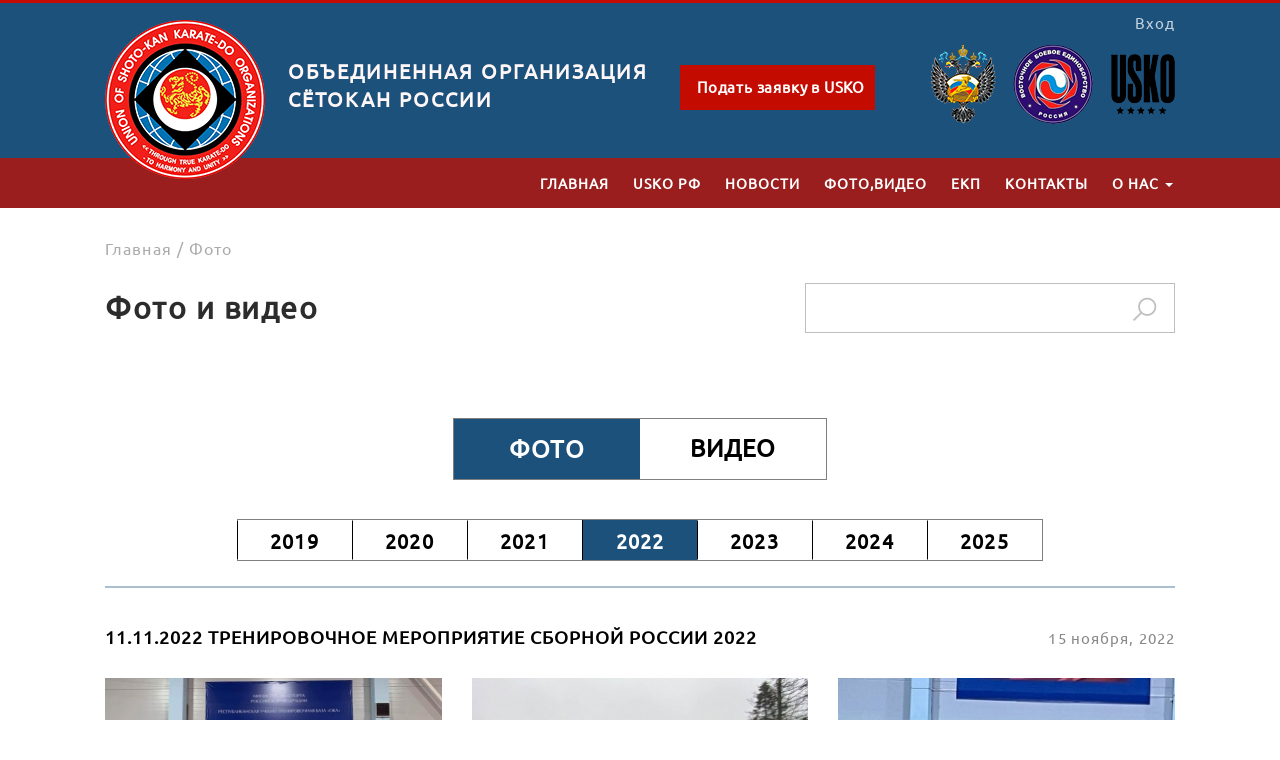

--- FILE ---
content_type: text/html; charset=utf-8
request_url: https://vbe-shotokan.ru/galleryFoto/year/2022
body_size: 6016
content:
<!DOCTYPE HTML>
<html>
<head>
    <!-- jQuery 2.2.3 -->
    <script src="/vendor/almasaeed2010/adminlte/plugins/jQuery/jquery-2.2.3.min.js"></script>
    <meta charset="utf-8">
    <meta http-equiv="X-UA-Compatible" content="IE=edge">
    <link rel="stylesheet" type="text/css" href="/assets/3a4e8be2/listview/styles.css" />
<script type="text/javascript" src="/assets/6356ea84/jquery.ba-bbq.js"></script>
<title>USKO Russia</title>

    <!-- Tell the browser to be responsive to screen width -->
    <meta content="width=device-width, initial-scale=1, maximum-scale=1, user-scalable=no" name="viewport">
    <!-- jQuery style for Tooltips -->
<!--    <link href="https://code.jquery.com/ui/1.11.0/themes/smoothness/jquery-ui.css" rel="stylesheet" type="text/css" />-->
    <link rel="stylesheet" type="text/css" href="//fonts.googleapis.com/css?family=Play" />
    <!-- Bootstrap 3.3.6 -->
    <link rel="stylesheet" href="/vendor/almasaeed2010/adminlte/bootstrap/css/bootstrap.min.css">
    <!-- Font Awesome -->
    <link rel="stylesheet" href="https://cdnjs.cloudflare.com/ajax/libs/font-awesome/4.5.0/css/font-awesome.min.css">
    <!-- Ionicons -->
    <link rel="stylesheet" href="https://cdnjs.cloudflare.com/ajax/libs/ionicons/2.0.1/css/ionicons.min.css">
    <!-- bootstrap datepicker -->
    <link rel="stylesheet" href="/vendor/almasaeed2010/adminlte/plugins/datepicker/datepicker3.css">
    <!-- DataTables -->
    <link rel="stylesheet" href="/vendor/almasaeed2010/adminlte/plugins/datatables/dataTables.bootstrap.css">
    <!-- daterange picker -->
    <link rel="stylesheet" href="/vendor/almasaeed2010/adminlte/plugins/daterangepicker/daterangepicker.css">
    <!-- fullCalendar 2.2.5-->
    <link rel="stylesheet" href="/vendor/almasaeed2010/adminlte/plugins/fullcalendar/fullcalendar.min.css">
    <link rel="stylesheet" href="/css/fullcalendar.css">
    <link rel="stylesheet" href="/vendor/almasaeed2010/adminlte/plugins/fullcalendar/fullcalendar.print.css" media="print">
    <!-- Bootstrap Color Picker -->
    <link rel="stylesheet" href="/vendor/almasaeed2010/adminlte/plugins/colorpicker/bootstrap-colorpicker.min.css">
    <!-- iCheck for checkboxes and radio inputs -->
    <link rel="stylesheet" href="/vendor/almasaeed2010/adminlte/plugins/iCheck/all.css">
    <!-- Bootstrap time Picker -->
    <link rel="stylesheet" href="/vendor/almasaeed2010/adminlte/plugins/timepicker/bootstrap-timepicker.min.css">
    <!-- Theme style -->
<!--    <link rel="stylesheet" href="--><!--dist/css/AdminLTE.min.css">-->
    <!-- AdminLTE Skins. Choose a skin from the css/skins
         folder instead of downloading all of them to reduce the load. -->
    <link rel="stylesheet" href="/vendor/almasaeed2010/adminlte/dist/css/skins/_all-skins.min.css">
    <link rel="stylesheet" href="/css/responsiveslides.css">
    <link rel="stylesheet" href="/css/zabuto_calendar.css">
    <link rel="stylesheet" href="/css/general.css">

    <link rel="stylesheet" href="/css/magnific-popup.css">
    <script src="/js/jquery.magnific-popup.min.js"></script>

    <link rel="stylesheet" href="/css/structureList.css">
    <link rel="stylesheet" href="/css/style.css?3">
    <script type="text/javascript">var baseUrl = ""</script>
    <script type="text/javascript">var dropEventUrl = "/admin/event/change"</script>
    <script type="text/javascript">var eventDescriptionUrl = "/admin/event/getDescription"</script>
    <script type="text/javascript">var saveRecordUrl = "/site/saveRecord"</script>
    <script type="text/javascript">var newsUrl = "/news/index"</script>
    <script type="text/javascript">var galleryUrl = "/gallery/index"</script>
    <script type="text/javascript">var newsLoadMoreUrl = "/news/loadMore"</script>
    <link rel='shortcut icon' type="image/x-icon" href='/images/favicon/favicon.ico'>
    <!-- HTML5 Shim and Respond.js IE8 support of HTML5 elements and media queries -->
    <!-- WARNING: Respond.js doesn't work if you view the page via file:// -->
    <!--[if lt IE 9]>
    <script src="https://oss.maxcdn.com/html5shiv/3.7.3/html5shiv.min.js"></script>
    <script src="https://oss.maxcdn.com/respond/1.4.2/respond.min.js"></script>
    <![endif]-->
</head>
<body>
    <div class="preHeader">
        <div class="container mainWrapper">
        <div class="row">
            <div class="col-md-2 col-sm-6">
                <div class="text-logo">
                    <a href="/">
                        <img src="/images/logos/usko.png">
                    </a>
                </div>
            </div>
            <div class="col-md-4 col-sm-6">
                <div class="site-caption">
                    Объединенная организация Сётокан России
                </div>
            </div>
            <div class="col-md-6 ">
                <div class="row mt12">
                    <div class="col-md-6 col-sm-6 col-xs-12 text-center">
                        <a class="btn btn-lg zapisBtn" href="/request">Подать заявку в USKO</a>
                    </div>
                    <div class="col-md-6 col-sm-6 header-icons col-xs-12">
                        <img src="/images/logos/minsport.png">
                        <img src="/images/logos/vbe.png">
                        <img src="/images/logos/usko-star.png">
                    </div>

                </div>

            </div>
        </div>
            <div class="login-menu">
                                    <a title="Вход" href="/admin/login">Вход</a>
                            </div>

        </div>
    </div>
    <div class="menu-line">
        <div class="container mainWrapper">
            <div class="row">
                <div class="top-menu">
                    <button type="button" class="navbar-toggle collapsed" data-toggle="collapse" data-target="#navbar" aria-expanded="false" aria-controls="navbar">
                        <span class="icon-bar"></span>
                        <span class="icon-bar"></span>
                        <span class="icon-bar"></span>
                    </button>
                    <nav id="navbar" class="navbar-collapse collapse" role="navigation">
                        <ul id="menu-verxnee-menyu" class="nav navbar-nav">
                            <li class="menu-item"><a title="Главная" href="https://vbe-shotokan.ru">Главная</a></li>
                            <li class="menu-item"><a title="Федерации" href="/federations">USKO РФ</a></li>
                            <li class="menu-item"><a title="Новости" href="/news">Новости</a></li>
                            <li class="menu-item"><a title="Фото,видео" href="/gallery">Фото,видео</a></li>
                            <li class="menu-item"><a title="ЕКП" href="#">ЕКП</a></li>
                            <!--                                <li class="menu-item"><a title="Календарь" href="--><!--">Календарь</a></li>-->
<!--                            <li class="menu-item"><a title="Электронный будо паспорт" href="--><!--">Будо паспорт</a></li>-->

                            <li class="menu-item"><a title="Контакты" href="/contacts">Контакты</a></li>
                            <li class="menu-item dropdown">
                                <a title="О нас" href="#" data-toggle="dropdown" class="dropdown-toggle" aria-haspopup="true">О нас <span class="caret"></span></a>
                                <ul role="menu" class=" dropdown-menu">
                                    <li class="menu-item"><a title="" href="/leadership">Руководство</a></li>
                                    <li class="menu-item"><a title="" href="#">Структура</a></li>
                                    <li class="menu-item"><a title="" href="/helpful">Полезная информация</a></li>
                                    <li class="menu-item"><a target="_blank" title="" href="https://postcenter.info/">Почта USKO</a></li>
                                </ul>
                            </li>


                        </ul>
                    </nav>
                </div>
            </div>
        </div>
    </div>


<main class="">
    <div class="container main">
        <div class="breadcrumbs">
    <span itemscope="" itemtype="http://data-vocabulary.org/Breadcrumb">
        <a href="/" itemprop="url">
            <span itemprop="title">Главная</span>
        </a>
    </span>
    <span class="divider">/</span>
                        <span class="current">Фото</span>
        
    </div>
            <div class="gallery-page">
    <div class="row mb50">
        <div class="col-md-12">
            <div class="pageTitle">
                Фото и видео
            </div>
            <form method="post" action="/gallery/search" class="gallery-search-form">
                <input type="text" name="gallerySearch" class="gallery-search" value="">
                <input type="hidden" name="galleryType" value="1">
                <input type="hidden" name="galleryYear" value="2022">
                <input type="hidden" name="federationId" value="">
            </form>
        </div>
    </div>

    
    <div class="col-md-12">
        <div class="row">
            <div class="gallery-types-buttons">
                <a class="btn active no-border-left" href="/gallery">Фото</a>
                <a class="btn " href="/galleryVideo">Видео</a>
            </div>
        </div>
    </div>

    <div class="col-md-12">
        <div class="row">
            <div class="gallery-years-buttons">
                                                                <a class="btn  " href="/galleryFoto/year/2019">2019</a>
                                                                        <a class="btn  " href="/galleryFoto/year/2020">2020</a>
                                                                        <a class="btn  " href="/galleryFoto/year/2021">2021</a>
                                                                        <a class="btn  active " href="/galleryFoto/year/2022">2022</a>
                                                                        <a class="btn  " href="/galleryFoto/year/2023">2023</a>
                                                                        <a class="btn  " href="/galleryFoto/year/2024">2024</a>
                                                                        <a class="btn  " href="/galleryFoto/year/2025">2025</a>
                                    </div>
        </div>
    </div>

    <div class="col-md-12 border-gallery"></div>


    <div class="row">
                    <div id="yw0" class="list-view">
<div class="items">
                        <div class="col-md-12">
        <div class="row">
            <div class="gallery-title col-md-10">
                <a href="/galleryFoto/51">11.11.2022 Тренировочное мероприятие сборной России 2022</a>
            </div>
            <div class="gallery-folder-date col-md-2">15 ноября, 2022</div>
        </div>


                                            <div class="row mt30">
                        <a class="col-md-4" href="/galleryFoto/51">
                <img class="img-responsive" src="/assets/easyimage/e/e0fac573f25a80b6391c79cd9f57e1bf.jpg" alt="" />            </a>
                                            <a class="col-md-4" href="/galleryFoto/51">
                <img class="img-responsive" src="/assets/easyimage/3/36a74f1281c7b33114ae2bf2a269a499.jpg" alt="" />            </a>
                                            <a class="col-md-4" href="/galleryFoto/51">
                <img class="img-responsive" src="/assets/easyimage/c/c3845afb90a0d0d3e685b1722de61d1a.jpg" alt="" />            </a>
                            </div>
                                                <div class="row mt30">
                        <a class="col-md-4" href="/galleryFoto/51">
                <img class="img-responsive" src="/assets/easyimage/9/937fb4fc1cf04d14efbf52143dbdc4f7.jpg" alt="" />            </a>
                                            <a class="col-md-4" href="/galleryFoto/51">
                <img class="img-responsive" src="/assets/easyimage/2/264e0ca74480b54645effb1e25ca4183.jpg" alt="" />            </a>
                                            <a class="col-md-4" href="/galleryFoto/51">
                <img class="img-responsive" src="/assets/easyimage/f/fcbe1a759b3a6f745a5db573371f3e31.jpg" alt="" />            </a>
                            </div>
                    
    </div>
    <div class="col-md-12 ">
        <div class="border-gallery"></div>
    </div>




                        <div class="col-md-12">
        <div class="row">
            <div class="gallery-title col-md-10">
                <a href="/galleryFoto/50">18.10.2022 Кубок России и всероссийские соревнования 2022</a>
            </div>
            <div class="gallery-folder-date col-md-2">31 октября, 2022</div>
        </div>


                                            <div class="row mt30">
                        <a class="col-md-4" href="/galleryFoto/50">
                <img class="img-responsive" src="/assets/easyimage/1/1d770775f71cc306cddb4e6ed75fdf94.jpg" alt="" />            </a>
                                            <a class="col-md-4" href="/galleryFoto/50">
                <img class="img-responsive" src="/assets/easyimage/0/07e9c249128ff3ef48faba12266e6a2b.jpg" alt="" />            </a>
                                            <a class="col-md-4" href="/galleryFoto/50">
                <img class="img-responsive" src="/assets/easyimage/2/27b3cf1cb572323e45afb5d6c55ac821.jpg" alt="" />            </a>
                            </div>
                                                <div class="row mt30">
                        <a class="col-md-4" href="/galleryFoto/50">
                <img class="img-responsive" src="/assets/easyimage/c/c9573d826948b4d909c115b235707e17.jpg" alt="" />            </a>
                                            <a class="col-md-4" href="/galleryFoto/50">
                <img class="img-responsive" src="/assets/easyimage/1/13e40dc91e4f4a5b590829cafbb20411.jpg" alt="" />            </a>
                                            <a class="col-md-4" href="/galleryFoto/50">
                <img class="img-responsive" src="/assets/easyimage/6/697777e99073ab1d0c182033410f838e.jpg" alt="" />            </a>
                            </div>
                    
    </div>
    <div class="col-md-12 ">
        <div class="border-gallery"></div>
    </div>




                        <div class="col-md-12">
        <div class="row">
            <div class="gallery-title col-md-10">
                <a href="/galleryFoto/48">12.09.2022 XIV Всероссийские юношеские игры боевых искусств</a>
            </div>
            <div class="gallery-folder-date col-md-2">12 сентября, 2022</div>
        </div>


                                            <div class="row mt30">
                        <a class="col-md-4" href="/galleryFoto/48">
                <img class="img-responsive" src="/assets/easyimage/4/4fb647e6971adfce7694a85565e30419.jpg" alt="" />            </a>
                                            <a class="col-md-4" href="/galleryFoto/48">
                <img class="img-responsive" src="/assets/easyimage/2/25f9878db4768c7b4bdbaba4b7ba233a.jpg" alt="" />            </a>
                                            <a class="col-md-4" href="/galleryFoto/48">
                <img class="img-responsive" src="/assets/easyimage/7/72defd2c1212594dd55bd22779ca73cb.jpg" alt="" />            </a>
                            </div>
                                                <div class="row mt30">
                        <a class="col-md-4" href="/galleryFoto/48">
                <img class="img-responsive" src="/assets/easyimage/2/2ab94dc7c127f08205b683f9e58e581f.jpg" alt="" />            </a>
                                            <a class="col-md-4" href="/galleryFoto/48">
                <img class="img-responsive" src="/assets/easyimage/4/423a0fcf559390c932668d3a2e4cfd9a.jpg" alt="" />            </a>
                                            <a class="col-md-4" href="/galleryFoto/48">
                <img class="img-responsive" src="/assets/easyimage/5/55ea4ce0272d12c96c3a2455d259a62e.jpg" alt="" />            </a>
                            </div>
                    
    </div>
    <div class="col-md-12 ">
        <div class="border-gallery"></div>
    </div>




                        <div class="col-md-12">
        <div class="row">
            <div class="gallery-title col-md-10">
                <a href="/galleryFoto/45">11.07.2022 Гашуку (летний спортивный лагерь) USKO России, д. Чиганары (Чувашская Республика)</a>
            </div>
            <div class="gallery-folder-date col-md-2">5 августа, 2022</div>
        </div>


                                            <div class="row mt30">
                        <a class="col-md-4" href="/galleryFoto/45">
                <img class="img-responsive" src="/assets/easyimage/e/efc10138270ec0ff56ff8e51cef34b3a.jpg" alt="" />            </a>
                                            <a class="col-md-4" href="/galleryFoto/45">
                <img class="img-responsive" src="/assets/easyimage/5/5878c3e324288b398b7e7b183ea235f5.jpg" alt="" />            </a>
                                            <a class="col-md-4" href="/galleryFoto/45">
                <img class="img-responsive" src="/assets/easyimage/9/9390ab3f0a4a6638bade56bcdef6ba76.jpg" alt="" />            </a>
                            </div>
                                                <div class="row mt30">
                        <a class="col-md-4" href="/galleryFoto/45">
                <img class="img-responsive" src="/assets/easyimage/e/efc0651b8552f6667a19c331fcc9d54a.jpg" alt="" />            </a>
                                            <a class="col-md-4" href="/galleryFoto/45">
                <img class="img-responsive" src="/assets/easyimage/8/8775fda528dd7faf88097bd14b1d9b49.jpg" alt="" />            </a>
                                            <a class="col-md-4" href="/galleryFoto/45">
                <img class="img-responsive" src="/assets/easyimage/6/6ee0819f8891b019f10fdf66a4424794.jpg" alt="" />            </a>
                            </div>
                    
    </div>
    <div class="col-md-12 ">
        <div class="border-gallery"></div>
    </div>




                        <div class="col-md-12">
        <div class="row">
            <div class="gallery-title col-md-10">
                <a href="/galleryFoto/44">09.05.2022 IV (XI) Кубок Евпатия Коловрата</a>
            </div>
            <div class="gallery-folder-date col-md-2">15 мая, 2022</div>
        </div>


                                            <div class="row mt30">
                        <a class="col-md-4" href="/galleryFoto/44">
                <img class="img-responsive" src="/assets/easyimage/2/28553feed5a3647279ff02216952c8f3.jpg" alt="" />            </a>
                                            <a class="col-md-4" href="/galleryFoto/44">
                <img class="img-responsive" src="/assets/easyimage/8/83658d873cad175ce38ab8344afe3146.jpg" alt="" />            </a>
                                            <a class="col-md-4" href="/galleryFoto/44">
                <img class="img-responsive" src="/assets/easyimage/b/b907af7cfdee981abfe401ee238bf791.jpg" alt="" />            </a>
                            </div>
                                                <div class="row mt30">
                        <a class="col-md-4" href="/galleryFoto/44">
                <img class="img-responsive" src="/assets/easyimage/8/8def9a39e8564b640b5bd5919691588e.jpg" alt="" />            </a>
                                            <a class="col-md-4" href="/galleryFoto/44">
                <img class="img-responsive" src="/assets/easyimage/a/a716ceb7d44eaa93c16aab650049e0da.jpg" alt="" />            </a>
                                            <a class="col-md-4" href="/galleryFoto/44">
                <img class="img-responsive" src="/assets/easyimage/a/a494f2ee505ab555a2500f45c65edd3f.jpg" alt="" />            </a>
                            </div>
                    
    </div>
    <div class="col-md-12 ">
        <div class="border-gallery"></div>
    </div>




                        <div class="col-md-12">
        <div class="row">
            <div class="gallery-title col-md-10">
                <a href="/galleryFoto/41">17.04.2022 Чемпионат и Первенство ПФО 2022</a>
            </div>
            <div class="gallery-folder-date col-md-2">4 мая, 2022</div>
        </div>


                                            <div class="row mt30">
                        <a class="col-md-4" href="/galleryFoto/41">
                <img class="img-responsive" src="/assets/easyimage/6/615b3ad719eff3d5a8fd259a58eaedc0.jpg" alt="" />            </a>
                                            <a class="col-md-4" href="/galleryFoto/41">
                <img class="img-responsive" src="/assets/easyimage/d/d1a0c9698f027ba8468ea95176ad2800.jpg" alt="" />            </a>
                                            <a class="col-md-4" href="/galleryFoto/41">
                <img class="img-responsive" src="/assets/easyimage/9/962667791977252ce332651876fe9036.jpg" alt="" />            </a>
                            </div>
                                                <div class="row mt30">
                        <a class="col-md-4" href="/galleryFoto/41">
                <img class="img-responsive" src="/assets/easyimage/f/fb5469e40900e3c655b401e99f113ffa.jpg" alt="" />            </a>
                                            <a class="col-md-4" href="/galleryFoto/41">
                <img class="img-responsive" src="/assets/easyimage/1/1f4cd7158813075c5aa8d24c7f4bc5f8.jpg" alt="" />            </a>
                                            <a class="col-md-4" href="/galleryFoto/41">
                <img class="img-responsive" src="/assets/easyimage/9/9e3dd08e11747ecdac6ca772b669597b.jpg" alt="" />            </a>
                            </div>
                    
    </div>
    <div class="col-md-12 ">
        <div class="border-gallery"></div>
    </div>




</div> <div class="clearfix"></div><div class="pager"><ul id="yw1" class="yiiPager"><li class="first hidden"><a href="/gallery/type/type/1/year/2022"><<</a></li>
<li class="previous hidden"><a href="/gallery/type/type/1/year/2022"><</a></li>
<li class="page selected"><a href="/gallery/type/type/1/year/2022">1</a></li>
<li class="page"><a href="/gallery/type/type/1/year/2022/Gallery_page/2">2</a></li>
<li class="next"><a href="/gallery/type/type/1/year/2022/Gallery_page/2">></a></li>
<li class="last"><a href="/gallery/type/type/1/year/2022/Gallery_page/2">>></a></li></ul></div><div class="keys" style="display:none" title="/galleryFoto/year/2022"><span>51</span><span>50</span><span>48</span><span>45</span><span>44</span><span>41</span></div>
</div>            </div>
</div>    </div>
</main>


<footer class="footer">
    <div class="footer-top">
        <div class="container">
            <div class="row mt50">
                <div class="col-md-2 col-sm-6">
                    <a href="/">
                        <img src="/images/logos/usko.png">
                    </a>
                </div>
                <div class="col-md-4 col-sm-6">
                    <div class="footer-site-caption">
                        Объединенная организация Сётокан России
                    </div>
                    <div class="text-center mt30">
                        <a class="btn btn-lg zapisBtn" href="/request">Подать заявку в USKO</a>
                    </div>
                </div>
                <div class="col-md-2 menu">
                    <a title="Главная" href="https://vbe-shotokan.ru">Главная</a>
                    <a title="Федерации" href="/federations">USKO РФ</a>
                    <a title="Новости" href="/news">Новости</a>
                    <a title="Фото,видео" href="/gallery">Фото,видео</a>
                </div>
                <div class="col-md-2 menu">
                    <a title="" href="/leadership">Руководство</a>
                    <a title="" href="#">Структура</a>
                    <a title="" href="/helpful">Полезная инф.</a>
                    <a target="_blank" title="" href="https://postcenter.info/">Почта USKO</a>
                </div>
                <div class="col-md-2 menu">
                    <a title="ЕКП" href="#">ЕКП</a>
                    <a title="Электронный будо паспорт" href="#">Будо паспорт</a>
                    <a title="Контакты" href="/contacts">Контакты</a>
                </div>
            </div>
        </div>
    </div>
    <div class="footer-bottom">
        <div class="container allfooter">
            <div class="row">
                <div class="col-xs-12">
                    <p class="author-names">Автор проекта Андрей Несефоров, разработчик Татьяна Мусиенко, дизайнер Игорь Полькин</p>
                    <p>©2019 ООО "Маяк Телеком". Все права защищены. Разработано и внедрено студией по автоматизации коммерческих процессов ООО "Маяк Телеком". Распространение, копирование и упоминание в СМИ без разрешения Владельца запрещено. Владелец: Общероссийская физкультурно-спортивная общественная организация  "Объединенная организация сетокан каратэ-до России". </p>
                </div>
            </div>
        </div>
    </div>


</footer><div id="popup_cont" style="display: none;">
    <div class="black-window" id="full_black_id">&nbsp;</div>
    <table cellpadding="0" cellspacing="0" class="big-img ac" id="popup_main_area">
        <tr>
            <td>
                <table style="margin: 0 auto 0 auto;">
                    <tr>
                        <td style="position: relative;">
                            <div class="ar">
                                <div id="popup_main_img_name" style="color: #fff; float: left; font-size: 14px;"></div>
                                <a href="#" onfocus="this.blur()"><img src="/images/close.gif" alt="Закрыть" title="Закрыть" /></a>
                            </div>
                            <div id="popup_white_area" class="white-bg ac">
                                <img src="/images/load.gif" alt="" title="" class="loader" id="popup_preloader" />
                                <img id="popup_main_img" src="" alt="" title="" class="big-img-img" />
                            </div>
                        </td>
                    </tr>
                </table>
            </td>
        </tr>
    </table>
</div>


<!-- Bootstrap 3.3.6 -->
<script src="/vendor/almasaeed2010/adminlte/bootstrap/js/bootstrap.min.js"></script>
<!-- jQuery UI 1.11.4 -->
<script src="/vendor/almasaeed2010/adminlte/plugins/jQueryUI/jquery-ui.min.js"></script>
<!-- Select2 -->
<script src="/vendor/almasaeed2010/adminlte/plugins/select2/select2.full.min.js"></script>
<!-- InputMask -->
<script src="/vendor/almasaeed2010/adminlte/plugins/input-mask/jquery.inputmask.js"></script>
<script src="/vendor/almasaeed2010/adminlte/plugins/input-mask/jquery.inputmask.date.extensions.js"></script>
<script src="/vendor/almasaeed2010/adminlte/plugins/input-mask/jquery.inputmask.extensions.js"></script>
<!-- date-range-picker -->
<script src="https://cdnjs.cloudflare.com/ajax/libs/moment.js/2.11.2/moment.min.js"></script>
<!-- bootstrap datepicker -->
<script src="/vendor/almasaeed2010/adminlte/plugins/datepicker/bootstrap-datepicker.js"></script>
<script src="/vendor/almasaeed2010/adminlte/plugins/datepicker/locales/bootstrap-datepicker.ru.js"></script>
<!-- DataTables -->
<script src="/vendor/almasaeed2010/adminlte/plugins/datatables/jquery.dataTables.min.js"></script>
<script src="/vendor/almasaeed2010/adminlte/plugins/datatables/dataTables.bootstrap.min.js"></script>
<!-- date-range-picker -->
<script src="https://cdnjs.cloudflare.com/ajax/libs/moment.js/2.11.2/moment.min.js"></script>
<script src="/vendor/almasaeed2010/adminlte/plugins/daterangepicker/daterangepicker.js"></script>
<!-- Slimscroll -->
<script src="/vendor/almasaeed2010/adminlte/plugins/slimScroll/jquery.slimscroll.min.js"></script>
<!-- FastClick -->
<script src="/vendor/almasaeed2010/adminlte/plugins/fastclick/fastclick.js"></script>
<!-- bootstrap color picker -->
<script src="/vendor/almasaeed2010/adminlte/plugins/colorpicker/bootstrap-colorpicker.min.js"></script>
<!-- bootstrap time picker -->
<script src="/vendor/almasaeed2010/adminlte/plugins/timepicker/bootstrap-timepicker.min.js"></script>
<!-- iCheck 1.0.1 -->
<script src="/vendor/almasaeed2010/adminlte/plugins/iCheck/icheck.min.js"></script>
<!-- fullCalendar 2.2.5 -->
<script src="https://cdnjs.cloudflare.com/ajax/libs/moment.js/2.11.2/moment.min.js"></script>
<script src="/vendor/almasaeed2010/adminlte/plugins/fullcalendar/fullcalendar.min.js"></script>
<script src='/vendor/almasaeed2010/adminlte/plugins/fullcalendar/locale/ru.js'></script>
<!-- custom -->
<script src="/js/jQuery.MultiFile.min.js"></script>
<script src="/js/jquery.maskedinput.js"></script>
<script src="/js/popup_image.js"></script>
<script src="/js/responsiveslides.min.js"></script>
<script src="/js/zabuto_calendar.js"></script>

<script src="/js/main.js"></script>
<script type="text/javascript" src="/assets/3a4e8be2/listview/jquery.yiilistview.js"></script>
<script type="text/javascript">
/*<![CDATA[*/
jQuery(function($) {
jQuery('#yw0').yiiListView({'ajaxUpdate':['yw0'],'ajaxVar':'ajax','pagerClass':'pager','loadingClass':'list-view-loading','sorterClass':'sorter','enableHistory':false});
});
/*]]>*/
</script>
</body>
</html>

--- FILE ---
content_type: text/css
request_url: https://vbe-shotokan.ru/css/fullcalendar.css
body_size: 2705
content:
@font-face { font-family: 'existencelight';    src: url('/shared/fonts/Existence-Light-webfont.eot');    src: url('/shared/fonts/Existence-Light-webfont.eot?#iefix') format('embedded-opentype'),         url('/shared/fonts/Existence-Light-webfont.woff') format('woff'),         url('/shared/fonts/Existence-Light-webfont.ttf') format('truetype'),         url('/shared/fonts/Existence-Light-webfont.svg#existencelight') format('svg');    font-weight: normal;    font-style: normal;}
@font-face {    font-family: 'open_sanscondensed_light';    src: url('/shared/fonts/OpenSans-CondLight-webfont.eot');    src: url('/shared/fonts/OpenSans-CondLight-webfont.eot?#iefix') format('embedded-opentype'),         url('/shared/fonts/OpenSans-CondLight-webfont.woff') format('woff'),         url('/shared/fonts/OpenSans-CondLight-webfont.ttf') format('truetype'),         url('/shared/fonts/OpenSans-CondLight-webfont.svg#open_sanscondensed_light') format('svg');   font-weight: normal;    font-style: normal;}

/*!
 * FullCalendar v2.1.1 Stylesheet
 * Docs & License: http://arshaw.com/fullcalendar/
 * (c) 2013 Adam Shaw
 */.fc{direction:ltr;text-align:left}.fc-rtl{text-align:right}body .fc{font-size:1em}.fc-unthemed .fc-popover,.fc-unthemed .fc-row,.fc-unthemed hr,.fc-unthemed tbody,.fc-unthemed td,.fc-unthemed th,.fc-unthemed thead{border-color:#ddd}.fc-unthemed .fc-popover{background-color:#fff}.fc-unthemed .fc-popover .fc-header,.fc-unthemed hr{background:#eee}.fc-unthemed .fc-popover .fc-header .fc-close{color:#666}.fc-unthemed .fc-today{background:#fcf8e3}.fc-highlight{background:#bce8f1;opacity:.3;filter:alpha(opacity=30)}.fc-icon{display:inline-block;font-size:2em;line-height:.5em;height:.5em;font-family:"Courier New",Courier,monospace}.fc-icon-left-single-arrow:after{content:"\02039";font-weight:700}.fc-icon-right-single-arrow:after{content:"\0203A";font-weight:700}.fc-icon-left-double-arrow:after{content:"\000AB"}.fc-icon-right-double-arrow:after{content:"\000BB"}.fc-icon-x:after{content:"\000D7"}.fc button{-moz-box-sizing:border-box;-webkit-box-sizing:border-box;box-sizing:border-box;margin:0;height:2.1em;padding:0 .6em;font-size:1em;white-space:nowrap;cursor:pointer}.fc button::-moz-focus-inner{margin:0;padding:0}.fc-state-default{border:1px solid}.fc-state-default.fc-corner-left{border-top-left-radius:4px;border-bottom-left-radius:4px}.fc-state-default.fc-corner-right{border-top-right-radius:4px;border-bottom-right-radius:4px}.fc button .fc-icon{position:relative;top:.05em;margin:0 .1em}.fc-state-default{background-color:#f5f5f5;background-image:-moz-linear-gradient(top,#fff,#e6e6e6);background-image:-webkit-gradient(linear,0 0,0 100%,from(#fff),to(#e6e6e6));background-image:-webkit-linear-gradient(top,#fff,#e6e6e6);background-image:-o-linear-gradient(top,#fff,#e6e6e6);background-image:linear-gradient(to bottom,#fff,#e6e6e6);background-repeat:repeat-x;border-color:#e6e6e6 #e6e6e6 #bfbfbf;border-color:rgba(0,0,0,.1) rgba(0,0,0,.1) rgba(0,0,0,.25);color:#333;text-shadow:0 1px 1px rgba(255,255,255,.75);box-shadow:inset 0 1px 0 rgba(255,255,255,.2),0 1px 2px rgba(0,0,0,.05)}.fc-state-active,.fc-state-disabled,.fc-state-down,.fc-state-hover{color:#333;background-color:#e6e6e6}.fc-state-hover{color:#333;text-decoration:none;background-position:0 -15px;-webkit-transition:background-position .1s linear;-moz-transition:background-position .1s linear;-o-transition:background-position .1s linear;transition:background-position .1s linear}.fc-state-active,.fc-state-down{background-color:#ccc;background-image:none;box-shadow:inset 0 2px 4px rgba(0,0,0,.15),0 1px 2px rgba(0,0,0,.05)}.fc-state-disabled{cursor:default;background-image:none;opacity:.65;filter:alpha(opacity=65);box-shadow:none}.fc-button-group{display:inline-block}.fc .fc-button-group>*{float:left;margin:0 0 0 -1px}.fc .fc-button-group>:first-child{margin-left:0}.fc-popover{position:absolute;box-shadow:0 2px 6px rgba(0,0,0,.15)}.fc-popover .fc-header{padding:2px 4px}.fc-popover .fc-header .fc-title{margin:0 2px}.fc-popover .fc-header .fc-close{cursor:pointer}.fc-ltr .fc-popover .fc-header .fc-title,.fc-rtl .fc-popover .fc-header .fc-close{float:left}.fc-ltr .fc-popover .fc-header .fc-close,.fc-rtl .fc-popover .fc-header .fc-title{float:right}.fc-unthemed .fc-popover{border-width:1px;border-style:solid}.fc-unthemed .fc-popover .fc-header .fc-close{font-size:25px;margin-top:4px}.fc-popover>.ui-widget-header+.ui-widget-content{border-top:0}.fc hr{height:0;margin:0;padding:0 0 2px;border-style:solid;border-width:1px 0}.fc-clear{clear:both}.fc-bg,.fc-helper-skeleton,.fc-highlight-skeleton{position:absolute;top:0;left:0;right:0}.fc-bg{bottom:0}.fc-bg table{height:100%}.fc table{width:100%;table-layout:fixed;border-collapse:collapse;border-spacing:0;font-size:1em}.fc th{text-align:center}.fc td,.fc th{border-style:solid;border-width:1px;padding:0;vertical-align:top}.fc td.fc-today{border-style:double}.fc .fc-row{border-style:solid;border-width:0}.fc-row table{border-left:0 hidden transparent;border-right:0 hidden transparent;border-bottom:0 hidden transparent}.fc-row:first-child table{border-top:0 hidden transparent}.fc-row{position:relative}.fc-row .fc-bg{z-index:1}.fc-row .fc-highlight-skeleton{z-index:2;bottom:0}.fc-row .fc-highlight-skeleton table{height:100%}.fc-row .fc-highlight-skeleton td{border-color:transparent}.fc-row .fc-content-skeleton{position:relative;z-index:3;padding-bottom:2px}.fc-row .fc-helper-skeleton{z-index:4}.fc-row .fc-content-skeleton td,.fc-row .fc-helper-skeleton td{background:0 0;border-color:transparent;border-bottom:0}.fc-row .fc-content-skeleton tbody td,.fc-row .fc-helper-skeleton tbody td{border-top:0}.fc-scroller{overflow-y:scroll;overflow-x:hidden}.fc-scroller>*{position:relative;width:100%;overflow:hidden}.fc-event{position:relative;display:block;font-size:.85em;line-height:1.3;border-radius:3px;border:1px solid #3a87ad;background-color:#3a87ad;font-weight:400}.fc-event,.fc-event:hover,.ui-widget .fc-event{color:#fff;text-decoration:none}.fc-event.fc-draggable,.fc-event[href]{cursor:pointer}.fc-day-grid-event{margin:1px 2px 0;padding:0 1px}.fc-ltr .fc-day-grid-event.fc-not-start,.fc-rtl .fc-day-grid-event.fc-not-end{margin-left:0;border-left-width:0;padding-left:1px;border-top-left-radius:0;border-bottom-left-radius:0}.fc-ltr .fc-day-grid-event.fc-not-end,.fc-rtl .fc-day-grid-event.fc-not-start{margin-right:0;border-right-width:0;padding-right:1px;border-top-right-radius:0;border-bottom-right-radius:0}.fc-day-grid-event>.fc-content{white-space:nowrap;overflow:hidden}.fc-day-grid-event .fc-time{font-weight:700}.fc-day-grid-event .fc-resizer{position:absolute;top:0;bottom:0;width:7px}.fc-ltr .fc-day-grid-event .fc-resizer{right:-3px;cursor:e-resize}.fc-rtl .fc-day-grid-event .fc-resizer{left:-3px;cursor:w-resize}a.fc-more{margin:1px 3px;font-size:.85em;cursor:pointer;text-decoration:none}a.fc-more:hover{text-decoration:underline}.fc-limited{display:none}.fc-day-grid .fc-row{z-index:1}.fc-more-popover{z-index:2;width:220px}.fc-more-popover .fc-event-container{padding:10px}.fc-toolbar{text-align:center;margin-bottom:1em}.fc-toolbar .fc-left{float:left}.fc-toolbar .fc-right{float:right}.fc-toolbar .fc-center{display:inline-block}.fc .fc-toolbar>*>*{float:left;margin-left:.75em}.fc .fc-toolbar>*>:first-child{margin-left:0}.fc-toolbar h2{margin:0}.fc-toolbar button{position:relative}.fc-toolbar .fc-state-hover,.fc-toolbar .ui-state-hover{z-index:2}.fc-toolbar .fc-state-down{z-index:3}.fc-toolbar .fc-state-active,.fc-toolbar .ui-state-active{z-index:4}.fc-toolbar button:focus{z-index:5}.fc-view-container *,.fc-view-container :after,.fc-view-container :before{-webkit-box-sizing:content-box;-moz-box-sizing:content-box;box-sizing:content-box}.fc-view,.fc-view>table{position:relative;z-index:1}.fc-basicDay-view .fc-content-skeleton,.fc-basicWeek-view .fc-content-skeleton{padding-top:1px;padding-bottom:1em}.fc-basic-view tbody .fc-row{min-height:4em}.fc-row.fc-rigid{overflow:hidden}.fc-row.fc-rigid .fc-content-skeleton{position:absolute;top:0;left:0;right:0}.fc-basic-view .fc-day-number,.fc-basic-view .fc-week-number{padding:0 2px}.fc-basic-view td.fc-day-number,.fc-basic-view td.fc-week-number span{padding-top:2px;padding-bottom:2px}.fc-basic-view .fc-week-number{text-align:center}.fc-basic-view .fc-week-number span{display:inline-block;min-width:1.25em}.fc-ltr .fc-basic-view .fc-day-number{text-align:right}.fc-rtl .fc-basic-view .fc-day-number{text-align:left}.fc-day-number.fc-other-month{opacity:.3;filter:alpha(opacity=30)}.fc-agenda-view .fc-day-grid{position:relative;z-index:2}.fc-agenda-view .fc-day-grid .fc-row{min-height:3em}.fc-agenda-view .fc-day-grid .fc-row .fc-content-skeleton{padding-top:1px;padding-bottom:1em}.fc .fc-axis{vertical-align:middle;padding:0 4px;white-space:nowrap}.fc-ltr .fc-axis{text-align:right}.fc-rtl .fc-axis{text-align:left}.ui-widget td.fc-axis{font-weight:400}.fc-time-grid,.fc-time-grid-container{position:relative;z-index:1}.fc-time-grid{min-height:100%}.fc-time-grid table{border:0 hidden transparent}.fc-time-grid>.fc-bg{z-index:1}.fc-time-grid .fc-slats,.fc-time-grid>hr{position:relative;z-index:2}.fc-time-grid .fc-highlight-skeleton{z-index:3}.fc-time-grid .fc-content-skeleton{position:absolute;z-index:4;top:0;left:0;right:0}.fc-time-grid>.fc-helper-skeleton{z-index:5}.fc-slats td{height:1.5em;border-bottom:0}.fc-slats .fc-minor td{border-top-style:dotted}.fc-slats .ui-widget-content{background:0 0}.fc-time-grid .fc-highlight-container{position:relative}.fc-time-grid .fc-highlight{position:absolute;left:0;right:0}.fc-time-grid .fc-event-container{position:relative}.fc-ltr .fc-time-grid .fc-event-container{margin:0 2.5% 0 2px}.fc-rtl .fc-time-grid .fc-event-container{margin:0 2px 0 2.5%}.fc-time-grid .fc-event{position:absolute;z-index:1}.fc-time-grid-event.fc-not-start{border-top-width:0;padding-top:1px;border-top-left-radius:0;border-top-right-radius:0}.fc-time-grid-event.fc-not-end{border-bottom-width:0;padding-bottom:1px;border-bottom-left-radius:0;border-bottom-right-radius:0}.fc-time-grid-event{overflow:hidden}.fc-time-grid-event>.fc-content{position:relative;z-index:2}.fc-time-grid-event .fc-time,.fc-time-grid-event .fc-title{padding:0 1px}.fc-time-grid-event .fc-time{font-size:.85em;white-space:nowrap}.fc-time-grid-event .fc-bg{z-index:1;background:#fff;opacity:.25;filter:alpha(opacity=25)}.fc-time-grid-event.fc-short .fc-content{white-space:nowrap}.fc-time-grid-event.fc-short .fc-time,.fc-time-grid-event.fc-short .fc-title{display:inline-block;vertical-align:top}.fc-time-grid-event.fc-short .fc-time span{display:none}.fc-time-grid-event.fc-short .fc-time:before{content:attr(data-start)}.fc-time-grid-event.fc-short .fc-time:after{content:"\000A0-\000A0"}.fc-time-grid-event.fc-short .fc-title{font-size:.85em;padding:0}.fc-time-grid-event .fc-resizer{position:absolute;z-index:3;left:0;right:0;bottom:0;height:8px;overflow:hidden;line-height:8px;font-size:11px;font-family:monospace;text-align:center;cursor:s-resize}.fc-time-grid-event .fc-resizer:after{content:"="}


/*! FullCalendar Overrides


--- FILE ---
content_type: text/css
request_url: https://vbe-shotokan.ru/css/zabuto_calendar.css
body_size: 984
content:
/**
 * Zabuto Calendar
 */

div.zabuto_calendar {
    margin: 0;
    padding: 0;
}

div.zabuto_calendar .table {
    width: 100%;
    margin: 0;
    padding: 0;
}

div.zabuto_calendar .table th,
div.zabuto_calendar .table td {
    padding: 4px 2px;
    text-align: center;
    border: none;
    color: #fff;
    font-family: proxima_nova_reg-webfont;
    font-weight: normal;
}

div.zabuto_calendar .table tr th,
div.zabuto_calendar .table tr td {
    background-color: #373737;
    font-weight: normal;
}

div.zabuto_calendar .table tr:last-child {
    border-bottom: 1px solid #373737;
}

/* month header */
div.zabuto_calendar .table tr.calendar-month-header td {
    background-color: #373737;
    font-weight: bold;
    font-family: Play;
}

div.zabuto_calendar .table tr.calendar-month-header td span {
    cursor: pointer;
    display: inline-block;
    font-weight: normal;
    padding-bottom: 10px;
    color: #fff;
}

div.zabuto_calendar .table tr.calendar-month-header td {
    padding-top: 12px;
    padding-bottom: 4px;
}

div.zabuto_calendar .table-bordered tr.calendar-month-header td {
    border-left: 0;
    border-right: 0;
}

div.zabuto_calendar .table-bordered tr.calendar-month-header td:first-child {
    border-left: 1px solid #373737;
}

div.zabuto_calendar div.calendar-month-navigation {
    cursor: pointer;
    margin: 0;
    padding: 0;
    padding-top: 5px;
}

/* day-of-week header */
div.zabuto_calendar .table tr.calendar-dow-header th {
    background-color: #373737;
}

div.zabuto_calendar tr.calendar-dow-header th,
div.zabuto_calendar tr.calendar-dow td {
    width: 14%;
}

/* day */
div.zabuto_calendar .table tr td div.day {
    margin: 0;
    padding-top: 7px;
    padding-bottom: 7px;
    font-size: 15px;
}

/* actions and events */
/*div.zabuto_calendar .table tr td.event div.day,*/
/*div.zabuto_calendar ul.legend li.event {*/
    /*background-color: #fff0c3;*/
/*}*/

div.zabuto_calendar .table tr td.dow-clickable,
div.zabuto_calendar .table tr td.event-clickable {
    cursor: pointer;
}

/* badge */
div.zabuto_calendar .badge-today,
div.zabuto_calendar div.legend span.badge-today {
    background-color: #357ebd;
    color: #ffffff;
    text-shadow: none;
}

div.zabuto_calendar .badge-event,
div.zabuto_calendar div.legend span.badge-event {
    background-color: #373737;
    color: #ffffff;
    text-shadow: none;
}

div.zabuto_calendar .badge-event {
    font-size: 0.95em;
    padding-left: 8px;
    padding-right: 8px;
    padding-bottom: 4px;
}

/* legend */
div.zabuto_calendar div.legend {
    margin-top: 5px;
    text-align: right;
}

div.zabuto_calendar div.legend span {
    color: #999999;
    font-size: 10px;
    font-weight: normal;
}

div.zabuto_calendar div.legend span.legend-text:after,
div.zabuto_calendar div.legend span.legend-block:after,
div.zabuto_calendar div.legend span.legend-list:after,
div.zabuto_calendar div.legend span.legend-spacer:after {
    content: ' ';
}

div.zabuto_calendar div.legend span.legend-spacer {
    padding-left: 25px;
}

div.zabuto_calendar ul.legend > span {
    padding-left: 2px;
}

div.zabuto_calendar ul.legend {
    display: inline-block;
    list-style: none outside none;
    margin: 0;
    padding: 0;
}

div.zabuto_calendar ul.legend li {
    display: inline-block;
    height: 11px;
    width: 11px;
    margin-left: 5px;
}

div.zabuto_calendar ul.legend,
div.zabuto_calendar ul.legend li:first-child {
    margin-left: 7px;
}

div.zabuto_calendar ul.legend li:last-child {
    margin-right: 5px;
}

div.zabuto_calendar div.legend span.badge {
    font-size: 0.9em;
    border-radius: 5px 5px 5px 5px;
    padding-left: 5px;
    padding-right: 5px;
    padding-top: 2px;
    padding-bottom: 3px;
}

/* responsive */
@media (max-width: 979px) {
    div.zabuto_calendar .table th,
    div.zabuto_calendar .table td {
        padding: 2px 1px;
    }
}

.calendar-month-header .month_name{
    margin-top:3px;
}

.badge.badge-event:after {
    background: #c30b00;
    border-radius: 50%;
    bottom: -4px;
    display: block;
    content: '';
    height: 5px;
    left: 56%;
    margin: -4px 0 0 -4px;
    position: absolute;
    width: 5px;
}

.badge{
    position: relative;
}

--- FILE ---
content_type: text/css
request_url: https://vbe-shotokan.ru/css/general.css
body_size: 392
content:
.folder_title{
    font-size: 22px;
    font-weight: bold;
    margin-top: 20px;
    margin-bottom: 50px;
    display: block;
    text-decoration: none;
    color: #2c2c2c;
}

.gallery_folder_icon{
    margin-top: 50px;
}

.login-menu{
    position: absolute;
    top: 10px;
    right: 15px;
}

.login-menu a{
    color: white;
    text-decoration: none;
    margin-left: 15px;
    opacity: 0.75;
}

.captcha-img-cont{
    width: fit-content;
    display: inline-block;
    float: left;
}

.captcha-img-cont small{
    display: block;
    text-align: center;
}

.captcha-img-cont small a{
    color: #8ea8be;
}

.captcha-text-cont{
    width: fit-content;
    display: inline-block;
    float: left;
}

.contact-form-cont .captcha-text-cont input[type="text"]{
    height: 45px;
}

.gallery-no-photo{
    height: 100%;
    width: auto !important;
}

.soc-block{
    display:inline-block;
}

.soc-block a{
    margin-right: 10px;
}

.soc-block-title{
    font-weight: bold;
    margin-bottom: 15px;
    font-size: 20px;
}

--- FILE ---
content_type: text/css
request_url: https://vbe-shotokan.ru/css/structureList.css
body_size: 570
content:
.ant-card-head-title,.ant-card-meta-title{white-space:inherit}
.tree ul{padding-top:20px;position:relative;-o-transition:all .5s;transition:all .5s;-webkit-transition:all .5s;-moz-transition:all .5s}
.tree ul .pseudo-parent{margin-top:20px}
.pseudo-parent:before{content:unset!important}
.tree li{float:left;text-align:center;list-style-type:none;position:relative;padding:20px 5px 0;-o-transition:all .5s;transition:all .5s;-webkit-transition:all .5s;-moz-transition:all .5s}
.tree li:after,.tree li:before{content:"";position:absolute;top:0;right:50%;border-top:1px solid #ccc;width:50%;height:20px}
.tree li:after{right:auto;left:50%;border-left:1px solid #ccc}.tree li:only-child:after,.tree li:only-child:before{display:none}
.tree li:only-child{padding-top:0}
.tree li:first-child:before,.tree li:last-child:after{border:0 none}
.tree li:last-child:before{border-right:1px solid #ccc;border-radius:0 5px 0 0;-webkit-border-radius:0 5px 0 0;-moz-border-radius:0 5px 0 0}
.tree li:first-child:after{border-radius:5px 0 0 0;-webkit-border-radius:5px 0 0 0;-moz-border-radius:5px 0 0 0}
.tree ul ul:before{content:"";position:absolute;top:0;left:50%;border-left:1px solid #ccc;width:0;height:20px}
.tree li .tree-block{border:1px solid #ccc;padding:5px 10px;text-decoration:none;color:#666;font-family:arial,verdana,tahoma;font-size:11px;display:inline-block;border-radius:5px;-webkit-border-radius:5px;-moz-border-radius:5px;-o-transition:all .5s;transition:all .5s;-webkit-transition:all .5s;-moz-transition:all .5s}
.tree li .tree-block:hover,.tree li .tree-block:hover+ul li .tree-block{background:#f8f9fc;color:#000;border:1px solid #4d69ac}
.tree li .tree-block:hover+ul:before,.tree li .tree-block:hover+ul li:after,.tree li .tree-block:hover+ul li:before,.tree li .tree-block:hover+ul ul:before{border-color:#4d69ac}

--- FILE ---
content_type: text/css
request_url: https://vbe-shotokan.ru/css/style.css?3
body_size: 10969
content:
*{
    margin: 0px;
    padding: 0px;
}

@font-face {
    font-family: 'ubuntu';
    src: url('/font/Ubuntu.ttf');
}

body {
    font-family: 'ubuntu';
    background-color: #fff;
    font-size: 15px;
    line-height: 20px;
    border-top: 3px solid #c30b00;
    letter-spacing: 1.1px;
}
a {
    text-decoration: underline;
}
a:hover,
a:focus {
    text-decoration: none;
}

.logos {
    padding-top: 12px;
    padding-left: 27px;
}
.logoSibars {
    /*margin-right: 47px;*/
}
.lohoHokutoru {
    margin-top: 12px;
}
.headerName {
    text-transform: uppercase;
    font-weight: bold;
    color: #3d4345;
    font-size: 25px;
    line-height: 25px;
    margin-top: 16px;
    margin-left: 9px;
}
.headerDescription {
    color: #6e7678;
    font-size: 14px;
    line-height: 16px;
}
.telephone {
    margin-top: 21px;
    padding-left: 8px;
    padding-right: 0px;
    text-align: left;
}
.telephone a {
    color: #3d4345;
    font-size: 24px;
    line-height: 24px;
    text-decoration: none;
}
.telephone a:hover {
    text-decoration: none;
}
.headerNamePadding {
    padding-left: 35px;
}
.zapisBtn {
    text-align: right;
}
button.zapisBtn ,
a.zapisBtn {
    background-color: #c30b00;
    color: #fff;
    border-radius: 0;
    font-size: 15px;
    font-weight: bold;
    padding: 11px 9px;
    letter-spacing: 0.8px;
    margin-bottom: 3px;
    height: 45px;
    /*margin-top: 9%;*/
    width: 195px;
    margin-left: 15px;
    margin-right: 15px;
    text-decoration: none;
}
button.zapisBtn:hover,
button.zapisBtn:focus {
    color: #fff;
    /*background-color: #ad0213;*/
    text-decoration: none;
}

a.btn:hover,
button.btn:hover{
    text-decoration: none !important;
}
a.zapisBtn:hover {
    text-decoration: none;
}
.icodesk {
    color: #555e60;
    font-size: 13px;
    line-height: 14px;
    margin-top: 3px;
}

.top-line{
    margin-top: 22px;
}

.second-line {
    margin-top: 37px;
    padding-left: 60px;
}
.second-line ul li,
.smallBlockIcos ul li {
    display: inline-block;
}
.icoBlock {
    width: 100px;
}
.second-line ul li,
.smallBlockIcos ul li {
    margin-right: 40px;
    vertical-align: top;
}
.second-line ul li:last-child,
.smallBlockIcos ul li:last-child {
    margin-right: 0px;
}
.w130 {
    width: 130px;
}


.icon-bar {
    background-color: #fff;
}
.navbar-toggle {
    border: 1px solid #fff;
    float: none;
}
#navbar {
    /*margin: 0 -15px;*/
}
.top-menu a {
    color: #2c2c2c;
    text-decoration: none;
    font-size: 14px;
    font-weight: bold;
}
.top-menu ul > li > a:hover,
.top-menu ul > li > a:focus,
.top-menu .nav .open > a,
.top-menu .current-menu-item,
.dropdown-menu > .active > a,
.dropdown-menu > .active > a:hover,
.dropdown-menu > .active > a:focus {
    /*background-color: #ad0213 !important;*/
    background-color: #9a1e1e !important;
    text-decoration: none;
}
.top-menu ul ul li a:hover,
.top-menu ul ul li a:focus{
    color: #fff;
}

.profileMenu .current-menu-item {
    background-color: #f0f0f0;
}
.adress {
    margin-top: 25px;
}

@media (max-width: 1200px) {
    .nav > li > a {
        padding: 15px 11px !important;
    }
}
@media (max-width: 991px) {
    .nav > li > a {
        padding: 15px 6px !important;
        font-size: 13px !important;
    }
}
@media (max-width: 767px) {
    .top-menu ul ul li a {
        color: #fff;
    }
    .nav > li > a {
        padding: 15px 6px !important;
        font-size: 16px !important;
    }
}
@media (min-width: 768px) and (max-width: 991px) {
    .top-menu ul > li > a {
        padding-left: 10px;
        padding-right: 10px;
    }
}

@media (max-width: 991px) {
    .nav > li > a {
        font-size: 14px;
    }
}


@media (max-width: 1199px) {
    .logos {
        padding-left: 15px;
    }

    .iHeader {
        background-position-x: 31%;
        background-size: cover;
        background-color: #fff;
        height: 205px;
    }
    .second-line {
        margin-top: 20px;
    }
    .headerName {
        font-size: 19px;
        margin-top: 12px;
    }

    .telephone a {
        font-size: 20px;
    }

    .zapisBtn {
        padding: 0px;
    }

    .zapisBtn button {
        font-size: 13px;
    }

    .second-line ul li {
        margin-right: 15px;
    }

    .m0auto {
        margin: 0 auto;
    }

}

@media (max-width: 991px) {
    .telephone {
        margin-top: 10px;
        padding-left: 35px;
    }

    .zapisBtn {
        text-align: left;
        padding-left: 35px;
    }
    .iHeader {
        background-image: none;
        background-color: #fff;
        height: 242px;
    }
    .smallBlockIcos {
        margin-top: 12px;
        padding-top: 10px;
    }
    .telephone {
        margin-top: 5px;
    }
    .zapisBtn button {
        margin-top: 5px;
    }
}



@media (min-width: 768px) and (max-width: 991px){
    .second-line {
        position: absolute;
        left: 0px;
        width: 100%;
        padding-left: 0px;
    }
    .icoBlock {
        width: auto;
    }
    .allIcos {
        position: static;
    }
    .preHeader {
        position: relative;
    }
    .second-line ul li {
        width: 20%;
        margin-right: 0px;
        text-align: center;
    }
}


@media (max-width: 767px) {
    .iHeader {
        background-image: none;
        background-color: #fff;
        height: 205px;
    }
    /*.logosInnderDiv {
        padding-left: 15px;
    }*/
}




@media (max-width: 499px) {
    .headerDescription,
    .linkDogovor
    {
        display: none;
    }
    .headerName {
        font-size: 16px;
        line-height: 18px;
    }
    .zapisBtn button {
        margin-top: 10px;
    }
    .telephone a {
        font-size: 16px;
    }
    .headerNamePadding,
    .zapisBtn,
    .telephone {
        padding-left: 20px;
    }

}

@media (max-width: 480px) {
    .lohoHokutoru {
        display: none;
    }
    .headerNamePadding,
    .zapisBtn,
    .telephone {
        padding-left: 0px;
    }
    /*.logosInnderDiv {
        padding-right: 0px;
    }*/
    .headerName {
        font-size: 16px;
        line-height: 18px;
    }
    .telephone a {
        font-size: 16px;
    }
    .zapisBtn button {
        font-size: 14px;
    }
}





.allfooter {
    text-align: center;
    color: #696969;
    vertical-align: middle;
    height: 100%;
    font-size: 16px;
    background-color: #000000;
}

.allfooter p{
    margin-top: 12px;
}

footer a {
    color: #fff;
}
footer a:hover,
footer a:focus {
    color: #fff;
}

.footer-top{
    height:270px;
}

.footer-top .menu a{
    display: block;
    margin-top: 15px;
    font-weight: bold;
    color:#a2a2a2;
    font-size:14px;
    text-transform: uppercase;
    text-decoration: none;
}

@media (max-width:  991px){
    .rightfooter {
        text-align: left;
        margin-top: 15px;
    }
}



.menuRed {
    background-color: #c30b00;
}

.main {
    background-color: #fff;
    /*padding-top: 20px;*/
    padding-bottom: 20px;
}
.profileMenuHeader {
    color: #fff;
    text-transform: uppercase;
    font-size: 17px;
    font-weight: bold;
    line-height: 46px;
    background-color: #3d4345;
    padding-left: 22px;
    margin-top: 23px;
}
.profileMenu ul {
    list-style: none;
}
.profileMenu a {
    font-size: 15px;
    color: #6e7678;
    text-decoration: none;

    display: block;
    padding: 12px 0px;
    background-image: url(images/zalsico.png);
    background-repeat: no-repeat;
    background-position: 6px center;
    padding-left: 28px;
}
.profileMenu a:hover {
    background-color: #f0f0f0;
    text-decoration: none;
}
.profileMenu li {

    border-bottom: 1px solid #e9e9e9;

}

.mainPosts ul {
    list-style: none;
}
.mainPosts a {
    text-decoration: underline;
    color: #3d4345;
    font-weight: normal;
}

.mainPosts a:focus,
.mainPosts a:hover {
    text-decoration: none;
}
.mainPosts {
    margin-top: 32px;
    margin-bottom: 32px;
}
.mainPostsH2 {
    font-weight: bold;
    font-size: 20px;
    color: #3d4345;
    text-transform: uppercase;
    margin-bottom: 15px;
}
.mainPosts li {
    margin-bottom: 32px;
}
.mainPosts li:last-child {
    margin-bottom: 0px;
}
.mainPosts h3 {
    margin-top: 0px;
    line-height: 26px;
    font-size: 20px;
}
.mkThumb {
    position: relative;
    /*border: 1px solid #e9e9e9;*/
}
.mkThumb img {
    border: 1px solid #e9e9e9;
}
.postDate {
    position: absolute;
    top:1px;
    left:1px;
    background-color: #fff;
    padding: 7px;
    color: #c30b00;
    font-size: 20px;
}
.screen-reader-text {
    display: none;
}

@media (max-width: 991px) {
    .mainPosts h3 {
        margin-top: 15px;
    }
}

.pager {
    margin: 70px 0 !important;
    text-align: center !important;
}
.pager {
    font-size: 18px;
    color: #c30b00;
    width: 100%;
}
.pager a {
    text-decoration: none;
    color: #3a3a3a;
    font-size: 18px;
	border: none !important;
}
.pager a:focus,
.pager a:hover,
.pager .selected a{
    text-decoration: none;
    color: #c30b00 !important;
}

.pager .previous>a, .pager .previous>span,
.pager .next>a, .pager .next>span,
.pager .last>a, .pager .last>span,
.pager .first>a, .pager .first>span{
	float: none;
    color: #c30b00;
    font-weight: bold;
}

.nav-links * {
    margin-left: 5px;
    margin-right: 5px;
}

.breadcrumbs {
    font-size: 16px;
    color: #ababab;
    padding: 30px 0px;
}
.breadcrumbs a {
    color: #ababab;
    text-decoration: none;
}
.breadcrumbs a:hover,
.breadcrumbs a:focus {
    text-decoration: none;
}

.singlepost {
    margin-top: 0px;
}
.singlePostsH1 {
    margin-top: 20px;
    margin-bottom: 20px;
}
.singlePostsH1 h1 {
    color: #3d4345;
    font-size: 24px;
    line-height: 26px;
    text-transform: none;
    display: inline-block;
    margin: 0px;
}
.singlePostsH1 span {
    color: #c30b00;
    font-size: 20px;
    line-height: 22px;
    margin-right: 10px;
}
.thumbsingle {
    margin-bottom: 20px;
}
.mkThumb.thumbsingle {
    border: none;
}
.mkThumb.thumbsingle img {
    border: 1px solid #e9e9e9;
}
.newsContent ul,
.newsContent ol {
    margin-top: 12px;
    margin-bottom: 12px;
}
.newsContent ul li,
.newsContent ol li {
    margin-top: 5px;
    margin-bottom: 5px;
}
.newsContent ol.ml {
    margin-left: 20px;
}
.mt0lp #map-canvas {
    height: 600px !important;
}
#map-canvas {
    height: 520px;
    width: 100%;
}
.clabsh {
    text-transform: uppercase;
    color: #fff;
    font-weight: bold;
    position: absolute;
    right: 0px;
    top: 34px;
    font-size: 26px;
    padding: 20px 0px;
    padding-left: 55px;
    width: 318px;
    z-index: 100;
    background-image: url(images/clubsbg.png);
    background-repeat: no-repeat;

}
.zalsmap {
    position: relative;
    margin-top: 30px;
}


.formaBtn {
    padding: 25px;
    background: rgba(0,0,0,.50);
    border-radius: 5px;
    color: #fff;
    font-size: 20px;
    margin-top: 20px;
}
.formaBtn input[type="submit"] {
    width: 100% !important;
}

.mainPL {
    padding-bottom: 0px;
}

.paddingtelLP {
    padding-top: 50px;
}
.paddingtelLP a {
    color: #000;
    text-decoration: none;
}



.paddingtelLP a:hover,
.paddingtelLP a:focus {
    color: #000;
    text-decoration: none;
}

.faq1 {
    margin-top: 10px;
    margin-bottom: 10px;
}
.question {
    font-size: 22px;
    font-weight: bold;
}


@media (max-width: 991px) {
    .clabsh {
        position: relative;
        top: 0px;
        background-image: none;
        background-color: #c30b00;
        width: 100%;
        font-size: 16px;
        padding: 10px 0;
        text-align: left;
        padding-left: 25px;
    }
    #map-canvas {
        height: 280px;
    }
}



.white-popup {
    position: relative;
    background: #FFF;
    padding: 20px;
    width: auto;
    max-width: 500px;
    margin: 20px auto;
}

.mfp-content h3 {
    margin-top: 0px;
}
.mfp-content select,
.mfp-content input,
.mfp-content textarea {
    width: 100%;
    border: 1px solid #ddd;
    padding: 5px;
}
.mfp-content textarea {
    resize: none;
    height: 80px;
}
.mfp-content input[type="submit"] {
    background-color: #c30b00;
    color: #fff;
    border-radius: 2px;
    font-size: 14px;
    padding: 5px 9px;
    border: none;
    margin-top: 11px;
    margin-bottom: 3px;
    margin-top: 0px;
}
.mfp-content input[type="submit"]:focus,
.mfp-content input[type="submit"]:hover {
    background-color: #ad0213;
}
.div.wpcf7-validation-errors {

}
.wpcf7-response-output {
    margin: 0px !important;
    margin-top: 10px !important;
    width: 100%;
}
.ajax-loader {
    display: none;
}

.trener img {
    border: 1px solid #e9e9e9;
}

.trenerName {
    font-size: 20px;
    color: #3d4345;
    margin-bottom: 10px;
}

@media (max-width: 480px) {
    .trenerName {
        margin-top: 20px;
    }
}

.trener {
    margin-bottom: 45px;
}


.adresli {
    line-height: 30px;

}

.slick-prev:before,
.slick-next:before {
    color: #000;
}

.slick-slide img {
    max-width: 100%;
    margin: 0 auto;
}
.slick-prev,
.slick-next {
    width: 61px;
    height: 72px;
    margin-top: -36px;
}
.slick-next {
    right: 0px;
}
.slick-prev {
    left: 0px;
}
.slick-prev,
.slick-prev:hover,
.slick-prev:focus {
    background-image: url(images/leftarr.png);
}
.slick-prev:hover,
.slick-prev:focus,
.slick-next:focus,
.slick-next:hover {
    opacity: .5;
}
.slick-next,
.slick-next:focus,
.slick-next:hover {
    background-image: url(images/rightarr.png);
}

.slick-prev:before,
.slick-next:before {
    display: none;
}
.slick-slider {
    margin-bottom: 0px;
}


@media (max-width: 767px){
    .slick-prev,
    .slick-next {
        display: none !important;
    }
}


.mt20 {
    margin-top: 15px;
}
.mt30 {
    margin-top: 30px;
}
.mt40 {
    margin-top: 40px;
}
.mt50 {
    margin-top: 50px;
}
.mb50 {
    margin-bottom: 50px !important;
}
.mb30 {
    margin-bottom: 30px !important;
}
.mb24 {
    margin-bottom: 24px !important;
}
.plPaddings {
    padding-top: 50px;
    padding-bottom: 50px;
}
.block1,
.block2,
.block3 {
    margin-top: 25px;
}
.libigbtn {
    /*width: 40% !important;*/
    height: 40px !important;
    font-size: 18px !important;
    font-weight: bold !important;
    margin-top: 20px;
}
#vk_groups,
#vk_groups iframe,
#vk_comments,
#vk_comments iframe {
    width: 100% !important;
}

.lpBlock {
    padding: 15px;
}

@media (max-width: 991px) {
    .lpBlock {
        margin-bottom: 15px;
    }
    .paddingtelLP {
        padding-top: 0px;
    }
    .block3 {
        display: none;
    }

}
@media (max-width: 767px) {
    .lp-fon input[type="submit"] {
        font-size: 15px;
    }
    .mainPL .trenerName {
        margin-top: 15px;
    }
}

@media (max-width: 480px) {
    .libigbtn {
        font-weight: normal !important;
        font-size: 16px !important;
    }
}


.ngg-gallery-thumbnail img:hover {
    background-color: #fff !important;
}
.ngg-gallery-thumbnail-box {
    margin-right: 57px !important;
    margin-bottom: 10px !important;
}
.ngg-gallery-thumbnail-box:nth-child(3n){
    margin-right: 0px !important;
}


.lp-fon {
    padding: 25px;
    background: rgba(0,0,0,.50);
    border-radius: 5px;
    color: #fff;
    margin-bottom: 50px;
    margin-top: 50px;
    font-weight: bold;
    text-shadow: 1px 1px 2px black;
}

.lp-fon h3 {

    margin-top: 0px;

}


.lp-fon input[type="submit"] {
    width: 100% !important;
}

.utpH {
    color: #fff;
    margin-top: 0px;
    text-shadow: 1px 1px 2px black;
    font-size: 30px;
    padding: 15px;
    background: rgba(0,0,0,.45);
    border-radius: 5px;
    margin-top: 20px;
}

.spisok-styles ul {
    list-style-type: none;
}




.spisok-styles li {
    color: #fff;
    margin-top: 0px;
    text-shadow: 1px 1px 2px black;
    font-size: 30px;
    padding: 15px;
    background: rgba(0,0,0,.45);
    border-radius: 5px;
    margin-top: 20px;
}

.adresli2 ul li {
    font-size: 26px;
    line-height: 30px;
}

.spisok-styles li a {
    color: #fff;
}

.mainBlockLP {
    background-image: url(images/childbg.png);
    background-position: 50% 50%;
    background-repeat: no-repeat;
    background-size: cover;
    /*padding-bottom: 67px;
    padding-top: 16px;*/

}
.mainBlockLP2 {
    /*background-image: url(images/lp2bg.png);*/
    background-image: url(images/fon7.jpg);
    background-position: 50% 50%;
    background-repeat: no-repeat;
    background-size: cover;
}
.mainBlockLP3 {
    background-image: url(images/kick.jpg);
    background-position: 50% 50%;
    background-repeat: no-repeat;
    background-size: cover;
}
.mainBlockLP8 {
    background-image: url(images/5.jpg);
    background-position: 50% 50%;
    background-repeat: no-repeat;
    background-size: cover;
}

.mainBlockLP9 {
    background-image: url(images/6.jpg);
    background-position: 50% 50%;
    background-repeat: no-repeat;
    background-size: cover;
}

.mainBlockLP10 {
    background-image: url(images/7.jpg);
    background-position: 50% 50%;
    background-repeat: no-repeat;
    background-size: cover;
}


.lptrener1bg {
    background-color: #f9f9f9;
}
.mt0lp {
    margin-top: 0px !important;
}
.pt30px {
    padding-top: 30px;
}
.pb30px {
    padding-bottom: 30px;
}


.kick-foto {
    margin-bottom: 30px;
}

.kick-foto div {
    margin-top: 10px;
    margin-bottom: 10px;
}



.bg-fff {
    background-color: #fff;
    padding: 20px;
}
.container-mini {
    width: 700px !important;
}


@media (max-width: 991px) {
    .kick-foto div {
        margin-top: 10px;
        margin-bottom: 10px;
    }
}




@media (max-width: 1200px) {
    .ngg-gallery-thumbnail-box:nth-child(3n){
        margin-right: 57px !important;
    }
}

@media (max-width: 480px) {



    .col-xxs-1 {
        width:8.33%;
        float:left
    }
    .col-xxs-2 {
        width:16.66%;
        float:left
    }
    .col-xxs-3 {
        width:25%;
        float:left
    }
    .col-xxs-4 {
        width:33.33%;
        float:left
    }
    .col-xxs-5 {
        width:41.66%;
        float:left
    }
    .col-xxs-6 {
        width:50%;
        float:left
    }
    .col-xxs-7 {
        width:58.33%;
        float:left
    }
    .col-xxs-8 {
        width:66.66%;
        float:left
    }
    .col-xxs-9 {
        width:75%;
        float:left
    }
    .col-xxs-10 {
        width:83.33%;
        float:left
    }
    .col-xxs-11 {
        width:91.66%;
        float:left
    }
    .col-xxs-12 {
        width:100%;
        float:left
    }
}

.logosInnderDiv{
    text-align: center;
}

.col-centered{
    float: none;
    margin: 0 auto;
}

.ac{
    text-align: center;
}

.mt7{
    margin-top: 7px;
}

.form-group.has-error label {
    color: #dd4b39;
}

.form-group.has-error .help-block {
    color: #dd4b39;
}

.form-group.has-error .form-control, .form-group.has-error .input-group-addon {
    border-color: #dd4b39;
    box-shadow: none;
}

.icheckbox_flat-red .error-field{
    display: block;
    min-width: 400px;
    margin-top: 24px;
}

.bg-green, .callout.callout-success, .alert-success, .label-success, .modal-success .modal-body {
    background-color: #00a65a !important;
}

.bg-red, .bg-yellow, .bg-aqua, .bg-blue, .bg-light-blue, .bg-green, .bg-navy, .bg-teal, .bg-olive, .bg-lime, .bg-orange, .bg-fuchsia, .bg-purple, .bg-maroon, .bg-black, .bg-red-active, .bg-yellow-active, .bg-aqua-active, .bg-blue-active, .bg-light-blue-active, .bg-green-active, .bg-navy-active, .bg-teal-active, .bg-olive-active, .bg-lime-active, .bg-orange-active, .bg-fuchsia-active, .bg-purple-active, .bg-maroon-active, .bg-black-active, .callout.callout-danger, .callout.callout-warning, .callout.callout-info, .callout.callout-success, .alert-success, .alert-danger, .alert-error, .alert-warning, .alert-info, .label-danger, .label-info, .label-warning, .label-primary, .label-success, .modal-primary .modal-body, .modal-primary .modal-header, .modal-primary .modal-footer, .modal-warning .modal-body, .modal-warning .modal-header, .modal-warning .modal-footer, .modal-info .modal-body, .modal-info .modal-header, .modal-info .modal-footer, .modal-success .modal-body, .modal-success .modal-header, .modal-success .modal-footer, .modal-danger .modal-body, .modal-danger .modal-header, .modal-danger .modal-footer {
    color: #fff !important;
}

.alert-success {
    border-color: #008d4c;
}

.alert {
    border-radius: 3px;
}

[class^="bg-"].disabled {
    opacity: .65;
    filter: alpha(opacity=65);
}

.mt10{
    margin-top: 10px !important;
}

.modal-content{
    border-radius:0px;
}

.modal-header{
    padding-bottom:0px;
}

@media (min-width: 768px){
    #sectionRecord .modal-dialog {
        width: 500px;
        margin: 30px auto;
    }
}

.athletes .thumbnail {
	background: rgba(0,0,0,.3);
	border: none;
	text-align: center;
}
.thumbnail {
	display: inline-block;
	display: block;
	height: auto;
	max-width: 100%;
	padding: 4px;
	margin-bottom: 20px;
	line-height: 1.428571429;
	background-color: #fff;
	border: 1px solid #ddd;
	border-radius: 4px;
	-webkit-transition: all .2s ease-in-out;
	transition: all .2s ease-in-out;
}
.img-thumbnail, .thumbnail {
	-webkit-box-shadow: 0 1px 2px rgba(0,0,0,.075);
	box-shadow: 0 1px 2px rgba(0,0,0,.075);
}

.athletes .thumbnail .entry-image {
	margin: 0 0 10px;
	float: none;
}

.thumbnail a>img, .thumbnail>img {
	margin-right: auto;
	margin-left: auto;
}

.entry .entry-title {
	margin-bottom: 10px;

}

.entry .views-field-title a, .entry .entry-title a {
	font-size: 17px;
	text-decoration: none;
	text-transform: uppercase;
	transition: all .3s ease-out;
	color:black !important;
}

.black-window            {position: fixed; left: 0; top: 0; _position: absolute; _top: expression(parseInt(document.body.scrollTop) + "px"); width: 100%; height: 100%; background: #494842; filter: alpha(opacity=86); opacity: 0.86; z-index: 700;}
.big-img                {position: fixed; left: 0; top: 0; _position: absolute; _top: expression(parseInt(document.body.scrollTop) + "px"); height: 100%; z-index: 800; width: 100%;}
.big-img img.big-img-img{border: solid 1px #000000;z-index: 9999}
.big-img img.loader        {border: 0; margin-top: 117px;}
.white-bg                {z-index: 9998}

.event-title{
	font-size: 18px;
    font-weight: bold;
	margin-bottom: 15px;
    margin-top: 15px;
	display: block;
	cursor: pointer;
    color: #2c2c2c;
    line-height: 26px;
    text-decoration: none;
}

.event-title.helpful{
    margin-top:15px;
}

.sub-title{
    font-size: 21px;
    margin: 25px 0 15px 0;
}

.tar{
    text-align: right;
}

#sectionRecord{
    position: inherit;
}

#sectionRecord.in{
    position: fixed;
}
.box-subtitle{
    font-size: 16px;
}

.newsHeader {
    color: #2c2c2c;
    text-transform: uppercase;
    font-size: 24px;
    font-weight: bold;
    line-height: 46px;
}
.news-list .new{
    margin-top: 15px;
}

.text-logo span{
    font-size:17px;
}

.text-logo a{
    font-family: Play;
    display: block;
    text-decoration: none;
    margin-top: 17px;
    color: #2c2c2c;
    font-weight: bold;
    font-size: 24px;
    cursor: pointer;
}

.nav.navbar-nav{
    text-transform: uppercase;
}

.account-icon img{
    margin-top: 8px;
    margin-right: 15px;
}

.account-icon{
    padding: 0 !important;
    background-color: #fff !important;
    float: none !important;
}

.top-menu{
    margin-top: 5px;
    margin-bottom: 5px;
    float: right;
    margin-right: -10px;
}


.rslides {
    position: relative;
    list-style: none;
    overflow: hidden;
    width: 100%;
    padding: 0;
    margin: 0;
    height: 730px;
}

.fed-page .rslides{
    max-height: 370px;
}

.rslides div {
    -webkit-backface-visibility: hidden;
    /*line-height: 360px;*/
    /*text-align: center;*/
    height: 730px;
    display: none;
    width: 100%;
    left: 0;
    top: 0;
}

.rslides div:first-child {
    position: relative;
    display: block;
    float: left;
}

.rslides img {
    display: block;
    float: none;
    margin: 0 auto;
    width: auto;
    height: 100% !important;
    top: -5%;
}

.rslides_nav{
    /*display: none;*/
}


#block-views-views-slideshow-block{
    position: relative;
}


.rslides_tabs li{
    display: none;
}

@media screen and (max-width: 1100px){
    .rslides .caption {
        padding: 30px 50px;
    }
}

@media screen and (max-width: 425px){
    .rslides .caption {
        font-size:14px !important;
    }

}

.rslides .caption {
    display: block;
    position: absolute;
    z-index: 2;
    font-size: 20px;
    text-shadow: none;
    color: #fff;
    /*background: #000;*/
    /*background: rgba(0,0,0, .8);*/
    left: 0;
    right: 0;
    top: 312px;
    padding: 10px 20px;
    margin: 0;
    max-width: none;
    text-align: left;
    line-height: 28px;
}

.rslides .container,
.rslides .slider-text{
    display: block;
    position: relative;
}

.slider-text-cont{
    position: absolute;
    bottom: 0;
    left: 0;
}

.slider__bg{
    /*position: absolute;*/
    width: 100%;
    /*margin-top: 20px;*/
}

.rslides_tabs{
    margin-bottom: 0!important;
}

.slider-caption{
    display: block;
    position: absolute;
    z-index: 11;
    opacity: 0.8;
    height: 120px;
    bottom: 0;
    width: 100%;
    background-color: #111111;
}

.slider-text .caption{
    color: #ffffff;
    font-size: 28px;
    padding-right: 50px;
    padding-left: 50px;
    margin: 20px 0 30px 0px;
    line-height: 1.3;
    font-weight: bold;
}

.nav>li>a {
    padding: 10px 12px !important;
    letter-spacing: 1px;
}

.fed-page .slider-pager{
    height: 8px;
    width: 8px;
    margin-top: 23px;
}

.fed-page .rslides p{
    position: absolute;
    z-index: 10000000;
    top: 250px;
    left: 35px;
    font-size: 36px;
    font-weight: bold;
    line-height: 1.1;
}

.slider-pager{
    cursor: pointer;
    height: 25px;
    display: inline-block;
    width: 25px;
    margin-right: 30px;
    border: 3px solid #ffff;
    border-radius: 20px;
    background-color: #ffff;
    margin-top: 35px;
}

.fed-page .slider__bg{
    position: relative;
}

.fed-news{
    margin-top:90px;
}

.slider-pager-cont{
    height: 60px;
    position: absolute;
    bottom: 160px;
    width: 100%;
    margin-left: 0;
    z-index: 10;
    text-align: center;
}

.fed-page .slider-pager-cont{
    height: 52px;
}

.fed-page .slider-pager-cont{
    margin-left: 70px;
    bottom: -55px;
}

.slider-pager.active{
    background-color: #ad0213;
}

.caption-bottom{
    position: absolute;
    bottom: 0px;
    width: 100%;
    margin-left: 0;
    z-index: 10;
}

.fed-page .slider-arrow{
    height: 52px;
    width:105px;
}

.slider-arrow{
    cursor: pointer;
    float: right;
    margin-right: 0;
    height: 60px;
    background-color: #ad0213;
    width: 125px;
    position: relative;
    z-index: 10;
}

.fed-page .slider-arrow{
    margin-right: -15px;
}

.slider-arrow a {
    z-index: 3;
    position: absolute;
    -webkit-tap-highlight-color: rgba(0,0,0,0);
    top: 11px;
    left: 0;
    text-indent: -9999px;
    overflow: hidden;
    -moz-transform: rotate(30deg);
    -ms-transform: rotate(30deg);
    -o-transform: rotate(30deg);
    text-decoration: none;
    height: 39px;
    width: 62px;
    background-image: url(../images/next.png);
    background-position: center;
    background-repeat: no-repeat;
    background-size: 32px 30px;
}

.fed-page .slider-arrow a {
    background-size: 23px 24px;
    width: 52px;
    top:8px;
}

.fed-page .slider-arrow .arrow-left{
    width:53px;
}
.slider-arrow .arrow-left {
    width: 63px;
    -webkit-transform: rotate(30deg);
    -moz-transform: rotate(30deg);
    -ms-transform: rotate(30deg);
    -o-transform: rotate(30deg);
    border-left: 2px solid #990a02;
    transform: rotate(180deg);
}

.slider-arrow .arrow-right {
    /*background-position: -200px 0;*/
    left: auto;
    right: 0;
}

.news-list div{
    padding-left:0;
    padding-right: 0;
}

.news-cont{
    /*left: 15px;*/
    margin: 0px;
    padding: 0px;
}

.news-list .even{
    padding-right: 12px;
}

.news-list .odd{
    padding-left: 12px;
}

.new-item{
    height: 325px;
    margin-bottom: 30px;
}

.new-item img{
    width:100%;
    min-height: 220px;
}

.new-item .img-cont{
    width:100%;
    height: 220px;
    overflow: hidden;
}

.event-data{
    color: #898888;
    font-weight: normal;
    font-size: 15px;
}

aside{
    left:15px;
}

.event-sell{
    border-top: 1px solid #e6e6e6;
}

.event-calendar-data{
    color: #c30b00;
    font-weight: normal;
    font-size: 12px;
    margin-top: 10px;
}

.event-calendar-title{
    font-weight: normal;
    line-height: 1.3;
    text-transform: none;
    font-size: 20px;
    margin-bottom: 25px;
}

.events-list{
    margin-top: 22px;
}

.event-btn{
    background-color: #c30b00;
    color: #fff;
    border-radius: 0;
    font-size: 14px;
    text-transform: none;
    text-decoration: none;
    padding: 7px 23px;
    border: none;
    margin-top: 20px;
    margin-bottom: 3px;
    font-weight: bold;
    margin-right: 15px;
    height: 32px;
}

.partner_cont{
    width: 100%;
    background-color: #fafafa;
    text-align:center;
}

.partner{
    width: 225px;
    height: 265px;
    margin: 13px;
    padding: 27px;
    display: inline-block;
    background-color: #fff;
}

.partner-name{
    font-size: 18px;
    display: grid;
}

.text-center{
    text-align: center;
}

.gallery-col{
    left: 0;
    padding-left: 0;
    padding-right: 0;
}

.pr{
    padding-right: 12px !important;
}

.pl{
    padding-left: 12px!important;
}

.album-cont{
    overflow: hidden;
    position: relative;
}

.album-name{
    position: absolute;
    bottom: 0px;
    height: 100px;
    width:100%;
    color: #fff;
    padding: 25px;
    font-size: 17px;
    background: -moz-linear-gradient(top, rgba(255,255,255,0) 0%, rgba(3,3,3,0.94) 99%, rgba(0,0,0,0.94) 100%); /* FF3.6-15 */
    background: -webkit-linear-gradient(top, rgba(255,255,255,0) 0%,rgba(3,3,3,0.94) 99%,rgba(0,0,0,0.94) 100%); /* Chrome10-25,Safari5.1-6 */
    background: linear-gradient(to bottom, rgba(255,255,255,0) 0%,rgba(3,3,3,0.94) 99%,rgba(0,0,0,0.94) 100%); /* W3C, IE10+, FF16+, Chrome26+, Opera12+, Safari7+ */
    filter: progid:DXImageTransform.Microsoft.gradient( startColorstr='#00ffffff', endColorstr='#f0000000',GradientType=0 ); /* IE6-9 */
}

.album-name p{
    position: absolute;
    bottom: 10px;
}

.album-icon{
    position: absolute;
    right: 15px;
    top: 15px;
    height: 45px;
}

.album-cont a img{
    height: 240px !important;
    width: 367px !important;
}

@media (min-width: 1200px){
    .container {
        width: 1100px !important;
    }
}

footer{
    background-color: #111111;
    margin-top: 80px;
}

.footer-bottom{
    border-top: 3px solid #c30b00;
    height:140px;
    background-color: #000000;
}

.fs18{
    font-size: 18px !important;
}

.header-border{
    border-top:1px solid #2c2c2c;
    margin-top: 10px;
}

.login-form-header div,
.login-form-header a{
    display: inline;
    font-size: 18px;
    text-transform: uppercase;
}

.login-form-header div{
    color:#2c2c2c;
    margin-bottom: -2px;
}

.login-form-header a{
    color:#ebebeb;
    text-decoration: none;
}

.login-links{
    border-bottom:2px solid #ebebeb;
    margin-top: 50px;
}

.login-links p{
    width: 150px;
    border-bottom: 2px solid #c30b00;
    padding-bottom: 10px;
    margin:0 auto;
    font-weight: bold;
}

.btn.focus, .btn:focus, .btn:hover {
    color: #ffffff !important;
    text-decoration: underline !important;
}

.login-form-cont{
    max-width:540px;
    margin: 0 auto;
}

.login-form-cont .form{
    max-width:350px;
    margin: 0 auto;
}

.login-form-cont .form-register{
    max-width:540px;
    margin: 0 auto;
}

.login-form-cont span.required{
    display: none;
}

.login-form-cont input[type="text"],
.login-form-cont input[type="password"]{
    width:294px;
    height:50px;
}

.login-form-cont .form-register input[type="text"],
.login-form-cont .form-register input[type="password"]{
    width:255px;
    height:50px;
}


input[type="text"],
input[type="password"]{
    border-radius: 0px;
    border-color: #e4e4e4;
     -webkit-box-shadow: none;
     box-shadow: none;
     -webkit-transition: none;
    -o-transition: none;
     transition: none;
}

.login-form-cont input[type="text"],
.login-form-cont input[type="password"]{
    border-left:none;
}

.form-register .col{
    width:270px;
}

.form-register .col-left{
    float: left;
}

.form-register .col-right{
    float: right;
}

.form-register .errorMessage{
    max-width: 255px;
}

.login-form-cont .form-register input[type="text"],
.login-form-cont .form-register input[type="password"]{
    border-left: 1px solid #e4e4e4;
}

.form-register,
.form-register .col-md-5{
    padding-right: 0px;
    padding-left: 0px;
}

.login-label{
    font-weight: bold;
    text-transform: uppercase;
    font-size: 13px;
    color:#aaaaaa;
    margin-bottom: 15px;
}

.login-img-cont{
    float: left;
    width:56px;
    height:50px;
    text-align: center;
    border: 1px solid #e4e4e4;
}

.login-img-cont img{
    margin-top: 12px;
}

.block-remember label{
    font-size: 14px;
    color: #aaaaaa;
    font-weight: normal;
    margin-left: 13px;
}

.block-remember{
    float: left;
}

.forgot-link{
    float: right !important;
    font-size: 14px;
    color: #aaaaaa;
    font-weight: normal;
    margin-left: 13px;
    text-decoration: none;
    margin-top: 1px;
}

.login-form-cont .form-register input[type="submit"]{
    width:200px;
}

.login-form-cont input[type="submit"]{
    width: 125px;
    margin:0 auto;
    margin-top:35px;
    margin-bottom:40px;
}

.login-form-cont .form-group:first-child{
    margin-bottom: 40px;
}

.social-title{
    text-align: center;
    color: #aaaaaa;
    font-size: 14px;
    border-bottom: 1px solid #ebebeb;
    padding-bottom: 17px;
    margin-bottom: 17px;
}

.soc-icons{
    text-align: center;
    margin-bottom: 67px;
}
.soc-icons img{
    margin-right:15px;
}

.errorMessage{
    color: #c30b00;
}

.user-message{
    font-size: 16px;
    margin-top: 37px;
    margin-bottom: 50px;
}

.dropdown-menu>li>a:hover{
    color:#2c2c2c !important;
    text-decoration: underline !important;
}

.dropdown-menu{
    left:8px;
}

.pageTitle{
    color:#2c2c2c;
    font-size:30px;
    font-weight: bold;
    line-height: 1.3;
    letter-spacing: 1.5px;
}

.search_input{
    background: url(../images/seach_icon.png) no-repeat 17px 16px transparent;
    width: 100%;
    padding-left: 50px;
    height: 50px;
    border: 1px solid #ccc;
    margin-top: -5px;
}

::placeholder { /* Chrome, Firefox, Opera, Safari 10.1+ */
    color: #cccbcb;
    opacity: 1; /* Firefox */
    font-weight: normal;
}

.pl0{
    padding-left: 0px !important;
}

.pr0{
    padding-right: 0px !important;
}

.p0{
    padding-left: 0px !important;
    padding-right: 0px !important;
}

.fed-left-block{
    border:1px solid #e6e6e6;
}

.fed-page{
    margin-top: 50px;
}

.fed-left-block .fed-logo-detail{
    height: 170px;
    margin: 0 auto;
    margin-top: 30px;
    margin-bottom: 30px;
}

.fed-list{
    margin-top: 30px;
}

.fed-list-block{
    border: 1px solid #e6e6e6;
    margin-bottom: 30px;
}

.fed-list-block .img-cont{
    margin-top: 35px;
    height: 165px;
}


.fed-contacts img{
    margin: 0 auto;
    height:100%;
}

.fed-title{
    color:#2c2c2c;
    text-decoration: none;
    font-size: 18px;
    margin-top: 30px;
    display: block;
    height: 150px;
    line-height: 1.4;
}

.president-title{
    font-size: 15px;
    color:#555555;
}

.president-name{
    font-size: 16px;
    color: #2c2c2c;
    margin-left: 15px;
    display: inline-flex;
    word-wrap: break-word;
    width: 185px;
}

.president-cont{
    margin-top: 30px;
    height: 40px;
}

.fed-contacts{
    margin-left: -15px;
    margin-right: -15px;
    padding: 15px;
    background-color: #fafafa;
    margin-top: 30px;
    font-size: 16px;
    color:#2c2c2c;
}

.fed-contacts span{
    margin-left: 10px;
}

.fed-detail{
    text-align: center;
    margin:20px 0 20px 0;
}

.fed-detail a{
    color: #c30b00;
    font-size: 16px;
    text-decoration: none;
    text-align: center;
    font-weight: bold;
}

.fed-logo{
    width: 165px;
    margin: 0 auto;
    max-height: 100%;
}

.fed-menu{
    margin-top:65px;
    font-size: 14px;
    margin-left: 15px;
}

.fed-menu a{
    font-size: 18px;
    color:#2c2c2c;
    text-decoration: none;
    margin-left: 15px;
}

.fed-menu > div {
    padding: 20px 0 20px 0;
    border-top: 1px solid #e6e6e6;
}

.fed-menu img{
    margin-top: -3px;
}

.fed-page .pager {
    margin: 60px 0 !important;
}

.leader-fio{
    font-size:18px;
    text-decoration: none;
    color: #2c2c2c;
    margin-top: 75px;
    display: block;
}

.leader-post{
    font-size:15px;
    color: #555555;
    margin-top:20px;
}

.leader-list-block{
    background-color: #fafafa;
    position: relative;
    margin-top: 30px;
    height: 220px;
}

.leader-photo{
    border-radius: 50%;
    height:140px;
    width:140px;
    margin: 40px;
    margin-left: 25px;
}

.leader-list-block .img-cont{
    width:205px;
    display: inline-block;
    float: left;
}

.leader-right-block{
    display: inline-block;
}

.leader-link{
    width: 45px;
    text-align: center;
    height: 45px;
    background-color: #c30b00;
    display: block;
    position: absolute;
    right: 0;
    bottom: 0;
    vertical-align: middle;
}

.leader-link img{
    margin-top: 16px;
}

.leader-category{
    width: calc(100% - 30px);
    margin-left:15px;
    margin-bottom:15px;
    padding-bottom: 20px;
    font-size: 18px;
    color:#2c2c2c;
    font-weight:bold;
    margin-top:60px;
    border-bottom:1px solid #e6e6e6;
}

.gallery-search{
    background: url(../images/icon-search.png) no-repeat 17px 16px transparent;
    width: 100%;
    padding-left: 20px;
    height: 50px;
    margin-top: -5px;
    font-size: 18px;
    color: #2c2c2c;
    background-position: right 20px center;
    font-family: Play;
}

.border-btm{
    border-bottom: 2px solid #ebebeb;
    margin-top: 10px;
    margin-bottom: 25px;
}

.border-thin-btm{
    border-bottom: 1px solid #ebebeb;
}

@media (min-width: 768px) and  (max-width: 768px){
    .range-picker {
        font-size:11px;
    }

}

.range-picker{
    background: url(../images/calendar-icon.png) no-repeat 17px 16px transparent;
    font-size: 18px;
    color: #ffffff;
    background-color: #373737;
    height:55px;
    width:100%;
    padding-left: 20px;
    background-position: right 15px top 14px;
}

.news-page-list .event-title{
    margin-top: 5px;
}

.short-content{
    font-size:17px;
    color:#2c2c2c;
    font-weight:normal;
    margin-top: 25px;
    margin-bottom: 30px;
}

.popular-news{
    margin-top:45px
}

.popular-news .sidebar-title,
.news-tag .sidebar-title{
    border-bottom: 1px solid #ebebeb;
    padding-bottom: 20px;
    margin-bottom: 20px;
}

.news-list-sidebar .fed-menu > div:last-child {
    border-bottom: 1px solid #e6e6e6;
}

.tag-list a {
    border: 1px solid #e6e6e6;
    font-size: 14px;
    color: #808080;
    display: inline-block;
    width: fit-content;
    text-decoration: none;
    padding: 5px 10px;
    margin-bottom: 7px;
    margin-right: 5px;
}

.tag-list a:hover,
.tag-list a.selected{
    background-color: #c30b00;
    color: #fff;
}

.popular-news-cont{
    margin-right: -15px;
    margin-left: -15px;
}

.news-tag{
    margin-top: 15px;
}

.news-list{
    /*margin-left: 15px;*/
}

.news-detail{
    color: #c30b00;
    font-size: 15px;
    font-weight: bold;
    text-decoration: none;
    margin-bottom:35px;
    display: block;
}

.news-page-list .row{
    margin-bottom: 20px;
}

.new-border-btm{
    border-bottom: 1px solid #ebebeb;
}

.new-load{
    width: 160px;
}

.news-page-list .img-cont,
.popular-news .img-cont{
    max-height: 280px;
    overflow: hidden;
    margin-bottom: 20px;
}

.popular-news .img-cont{
    margin-top: 10px;
}

.sidebar-title{
    color: #2c2c2c;
    font-size: 18px;
    font-weight:bold;
    text-transform: uppercase;
}

.news-list-sidebar .fed-menu{
    margin-top: 20px;
    margin-left: 0px;
}

.popular-news .row{
    margin-bottom: 20px;
}

.popular-news .event-title{
    margin-top: 10px;
}

.menu-categories .selected{
    font-weight: bold;
}

.loader_news{
    height: 30px;
    position: absolute;
    top: 20px;
    display: none;
}

.new-page .event-data{
    margin-top: 15px;
    margin-bottom: 25px;
}

.new-page .new-main-page-cont{
    max-height: 425px;
    overflow: hidden;
    display: block;
    margin-bottom: 50px;
}

.new-page .new-main-page-cont img{
    width: 100%;
}

.prize-table{
    width:100%;
    margin-top: 25px;
}

.prize-table th{
    text-transform: uppercase;
    font-size: 17px;
    color: #7a7a7a;
}

.prize-table th{
    padding: 10px 0px;
}

.prize-table td{
    padding: 8px 0px;
    font-size:16px;
    color:#2c2c2c;
}

.prize-table th:first-child,
.prize-table td:first-child{
    padding-left: 30px;
}

.prize-table th:first-child,
.prize-table th:last-child{
    width:30%;
}

.prize-table .odd{
    background-color: #f7f7f7;
}

.prize-table img{
    text-align: center;
}

.new-gallery-link-cont {
    margin-top: 30px;
}

.new-gallery-link-cont a{
    color: #c30b00;
    font-size: 16px;
    text-decoration: none;
    font-weight:bold;
}

.new-gallery-link-cont img{
    margin-left: 5px;
}

.new-soc{
    width: 290px;
    display: inline-block;
}

.new-soc .soc-icons{
    display: inline-block;
    margin-left: 30px;
    margin-bottom: 0px;
}

.new-soc span,
.new-tags span,
.new-tags a{
    display: inline-block;
    color: #afafaf;
    font-size:13px;
    font-weight:bold;
    text-transform: uppercase;
}

.new-tags a{
    font-weight: normal;
    text-decoration: none;
    margin-right: 20px;
}

.new-tags a:hover{
    text-decoration: underline;
    color: #c30b00;
}

.new-bottom-line{
    border-top: 1px solid #ebebeb;
    border-bottom: 1px solid #ebebeb;
    padding: 30px 0px;
    margin-top: 40px;
    margin-bottom: 25px;
}

.new-tags{
    float: right;
}

.new-tags span,
.new-tags .new-tag-list{
    display: inline-block;
}

.new-tags .new-tag-list{
    margin-left: 20px;
}

.new-comments-title{
    display: inline-block;
    float: right;
    margin-top: 20px;
    color: #2c2c2c;
    font-size: 18px;
}

.add-new-comment{
    width:215px;
    display: inline-block;
    margin-bottom: 30px !important;
}

.new-comment-form{
    max-width: 500px;
    margin: 0 auto;
}

.save-complain{
    margin-top:10px !important;
}

.new-comment-title{
    font-size: 22px;
    margin-bottom: 30px;
    text-align: center;
    font-weight: bold;
    margin-top: 20px;
}

.cancel-comment{
    background-color: #b5b0b0;
}

.new-comment-form input[type='submit'],
.new-comment-form input[type='button']{
    width: 100px;
    margin-top: 30px;
    display: inline-block;
}

.author-comment{
    color: #2c2c2c;
    font-size:19px;
}

.date-comment{
    color: #b8b8b8;
    font-size:15px;
    margin-top:10px;
}

.comment{
    position:relative;
}

.quotes{
    position: absolute;
    right: 15px;
    bottom: 15px;
    height: 28px;
}

.comment-menu a{
    color:#808080;
    font-size:14px;
    text-decoration: none;
}

.comment-menu {
    float: right;
    margin: 10px 0px;
}

.comments-list .children{
    padding-left: 50px;
    padding-right: 0px;
}

.comment-form-cont{
    padding: 40px 0px 0px;
}

.comment-menu img{
    margin-right: 5px;
    margin-left: 5px;
}

.text-comment{
    color:#2c2c2c;
    font-size: 16px;
}

.comment-body{
    background-color: #fafafa;
    padding: 40px 25px;
}

.gallery-block-video{
    height:fit-content;
}

.fs30{
    font-size: 30px !important;
}

.mb40{
    margin-bottom: 40px !important;
}

.mt40{
    margin-top: 40px !important;
}

.mt60{
    margin-top: 60px !important;
}

.slider-hover{
    height:100%;
    width:100%;
    background-color: #111111;
    opacity:0.1;
    position: absolute;
    display: block !important;
}

.rslides_nav{
    background-image: url(../images/arrow-slider.png);
    background-position: center;
    background-repeat: no-repeat;
    position: absolute;
    top: 42%;
    z-index: 20;
    height: 46px;
    width: 27px;
}

.rslides_nav.prev{
    left: 5px;
}

.rslides_nav.next{
    right: 5px;
    -webkit-transform: rotate(180deg);
    transform: rotate(180deg);
}

.site-caption{
    color: #fff7f7;
    font-size: 20px;
    font-weight: bold;
    text-transform: uppercase;
    margin-top: 16%;
    letter-spacing: 2px;
    line-height: 1.4;
    margin-right: -30px;
}

.preHeader{
    min-height: 155px;
    background-color: #1c517c;
}

.header-icons img{
    /*margin-top: 8%;*/
}

.header-icons{
    display: inline;
    margin-top: -21px;
    /* display: flex; */
    justify-content: space-between;
    text-align: justify;
    text-align-last: justify;
}

.menu-line{
    background-color: #9a1e1e;
}

.menu-line a{
    color: white;
    font-size: 14px;
    font-weight:bold;
    text-decoration: none;
}

.navbar-nav>li>.dropdown-menu {
    background-color: #9a1e1e;
}

.dropdown-menu>li>a, .dropdown-menu>li>a:hover {
    color: white !important;
}

.mainWrapper{
    position: relative;
}


.mt12{
    margin-top:12%;
}

@media (min-width: 320px) and (max-width: 768px) {
    .header-icons {
        text-align: center;
        margin-top: 20px;
        margin-bottom: 25px;
    }

    button.zapisBtn, a.zapisBtn {
        margin-top: 0;
    }

    .top-menu {
        margin-left: 10px;
        float: none;
    }
}

.text-logo{
    position: absolute;
}

.slider-text{
    vertical-align: middle;
    display: table-cell;
    height: 120px;
}

.gallery-types-buttons{
    margin-top: 48px;
}

.fed-page .rslides div{
    height: auto;
}

.author-names{
    color: #a5a5a5;
}

.post-title{
    color: #7f7f7f;
    margin-top: 25px;
    font-size: 25px;
    margin-bottom: 45px;
}

.leader-fio-detail{
    font-size: 32px;
}

.leader-birthday{
    margin-bottom: 35px;
}

.leader-birthday .title{
    font-size: 18px;
    font-weight:bold;
    display: inline-block;
}

.leader-birthday .value{
    display: inline-block;
    font-size: 18px;
    font-weight:normal;
    margin-left: 45px;
}

.leader-regalia .title{
    font-size: 18px;
    font-weight:bold;

}

.leader-regalia .regalia-value,
.leader-regalia .regalia-date{
    font-size: 18px;
    font-weight:normal;
    display: table-cell;
}

.leader-regalia .regalia-value{
    padding-left: 30px;
}

.leader-regalia .regalia{
    margin-top: 20px;
}

.mb80{
    margin-bottom: 80px !important;
}

.contact-block{
    margin-bottom: 50px;
}

.contacts-title{
    font-size: 24px;
    font-weight: bold;
    margin-bottom: 17px;
}

.contact-value{
    margin-left: 23px;
    display: inline-block;
}

.ov{
    overflow: hidden;
}

.contact-form-cont{
    background-color: #1c517c;
    padding: 5px;
    margin-bottom: 130px;
}

.contact-form-title{
    color: #ffffff;
    font-size: 30px;
    font-weight: bold;
    text-align: center;
    margin-top: 20px;
    margin-bottom: 18px;
}

.contact-form-cont label{
    color: #ffffff;
    font-size: 20px;
    margin-bottom: 8px !important;
    font-weight: normal;
    margin-left: 20px;
}

.contact-form-cont input[type="text"],
.contact-form-cont textarea{
    border:none;
    border-radius: 0px;
}

.contact-form-cont input[type="text"]{
    height: 38px;
}

.contact-form-cont textarea{
    height: 100px;
}

.contact-form-cont span.required{
    display: none;
}

.contact-form-cont button{
    height: 45px;
    width: 170px;
    font-size: 18px;
    font-weight: bold;
    border: none;
    border-radius: 0px;
    background-color: #c30b00;
    margin-top: 20px;
    margin-bottom: 15px;
    text-align: center;
}

.contact-form-cont button:hover{
    text-decoration: none;
}

.contact-form-cont .errorMessage{
    margin-top: 10px;
    color: #fe2d2d;
}

.contact-form-cont textarea.error,
.contact-form-cont input[type="text"].error{
    border:1px solid #fe2d2d;
}

.doc-title{
    font-size: 24px;
    margin-bottom: 30px;
    line-height: 1.3;
}

.doc-block a,
.doc-block a:focus {
    margin-top: 0;
    height: 46px;
    margin-bottom: 0px !important;
    font-size: 18px;
    font-weight: normal;
    width: 90%;
    color: black;
    padding: 9px 9px;
    background-color: transparent;
    border: 1px solid black;
}

.doc-block img{
    margin-top: 5px;
}

.doc-block .btn-lg{
    display: inline-block;
    text-align: center;
    white-space: nowrap;
    vertical-align: middle;
    -ms-touch-action: manipulation;
    touch-action: manipulation;
    cursor: pointer;
    -webkit-user-select: none;
    -moz-user-select: none;
    -ms-user-select: none;
    user-select: none;
    background-image: none;
}

.doc-block a:hover{
    color: white;
    text-decoration: none !important;
    border: none;
}

.doc-block.type-doc a:hover{
    background-color: #1c517c;
}

.doc-block.type-pdf a:hover{
    background-color: #c30b00;
}

.doc-block.type-xls a:hover{
    background-color: #33991b;
}

.competition-block{
    margin-bottom: 60px;
}

.competition-block .short-content{
    word-wrap: break-word;
    font-size: 14px;
}

.competition-block .event-title{
    margin-top: 0px;
    font-size: 20px;
}

.competition-block .event-data{
    color: #c30b00;
    font-size: 18px;
}

.competition-page .competition-photo{
    width: 100%;
}

.competition-page .pageTitle{
    margin-bottom: 60px;
}

.competition-characteristic .title,
.competition-characteristic .value{
    display: inline-block;
    font-size: 19px;
}

.competition-characteristic .title{
    font-weight: bold;
    margin-right: 25px;
}

.competition-characteristic .value{
    display: inline-block;
}

.competition-characteristic-block:not(:last-child){
    margin-bottom: 30px;
}

.desc-title{
    font-size: 24px;
    font-weight: bold;
    margin-top:35px;
    margin-bottom:35px;
}

.competition-page .description{
    font-size: 18px;
    line-height: 1.3;
}

.competition-page .results {
    margin-top: 60px;
    font-size: 24px;
}

.competition-page .results img{
    height: 78px;
}

.competition-page .border-btm {
    border-bottom: 2px solid #b2b2b2;
    margin-top: 10px;
    margin-bottom: 25px;
}

.competition-page .results .title,
.competition-page .gallery-competition-block .title{
    font-size: 24px;
    font-weight: bold;
    margin-bottom: 40px;
}

.competition-page .prize-table td {
    padding: 15px 0px;
    font-size: 24px;
    color: #010101;
}

.competition-page .prize-table td:last-child{
    width:30%;
}

.gallery-competition-block{
    margin-top: 60px;
}

.gallery-competition-btn{
    height: 50px;
    width: 170px;
    font-size: 18px;
    padding: 11px 9px;
    margin-bottom: 10px;
}

.title_type_request{
    font-size: 22px;
    font-weight: bold;
    margin-bottom: 45px;
}

.request_type_cont{
    margin-left: 40px;
    margin-bottom: 12px;
}

.request_type_cont label{
    margin-left: 28px;
    font-weight: normal;
    font-size: 20px;
}

.request-form-cont{
    margin-top: 65px;
    background-color: #1c517c;
    margin-bottom: 250px;
}

.request-form-title{
    font-size: 30px;
    font-weight: bold;
    margin-top: 35px;
    margin-bottom: 35px;
    color: #ffffff;
}

.private-form .public-block,
.public-form .private-block{
    display: none;
}

.request-form-cont .form-label{
    font-size: 20px;
    font-weight: bold;
    color: #8ea8be;
    margin-left: 17px;
    margin-bottom: 15px;
    width: 100%;
    text-align: left;
}

.request-form-cont input[type='text']{
    height: 45px;
    width: 100%;
    border: none;
    padding: 0px 10px;
}

.request-form-cont input[type='text'].error{
    border: 1px solid #ff3b3b;
}

.request-form-cont .form-block {
    width: 93%;
}

#request-form label {
    cursor: pointer;
}

.right-block{
    float: right;
}

.left-block{
    float: left;
}

.request-form-cont button {
    height: 45px;
    font-size: 18px;
    font-weight: bold;
    border: none;
    border-radius: 0px;
    background-color: #c30b00;
    margin-top: 55px;
    margin-bottom: 50px;
    text-align: center;
}

.request-form-cont button:hover{
    text-decoration: none;
}

.request-form-cont .center-input-cont{
    width: 75%;
    margin: 0 auto;
}

.request-form-cont .errorMessage {
    color: #ff3b3b;
}


.gallery-search{
    width: 370px;
    height: 50px;
    border: 1px solid #7f7f80 !important;
    box-sizing: border-box;
    background: url(/../../images/icons8-search-96.png) no-repeat 17px 16px transparent;
    background-position: right 15px top 11px;
    opacity: 0.5;
    padding-left: 20px;
}

.gallery-types-buttons,
.gallery-years-buttons{
    margin: 0 auto;
    margin-top: 35px;
    width: 374px;
    border: 1px solid #7f7f80;
}

.gallery-types-buttons a,
.gallery-years-buttons a{
    width: 186px;
    height: 60px;
    box-sizing: border-box;
    border-radius: 0px;
    padding-top: 14px;
    font-weight: bold;
    font-size: 24px;
    line-height: 28px;/* identical to box height */
    text-decoration: none;
    color: #000000;
    text-transform: uppercase;
    margin-right: -4px;
}

.gallery-years-buttons a{
    font-size: 20px;
    line-height: 28px;
    padding-top: 6px;
    padding-bottom: 0px;
    height: 40px;
    width: 115px;
    border-left: 1px solid black;
    float: left;
    margin-right: 0px !important;
}

.gallery-years-buttons a.active{
    padding-top: 7px !important;
    margin-right: 0px;
}

.gallery-years-buttons a:hover,
.gallery-types-buttons a:hover{
    color: #000000 !important;
    text-decoration: none !important;
}

.gallery-years-buttons a.active:hover,
.gallery-types-buttons a.active:hover{
    color: #ffffff !important;
    text-decoration: none !important;
}

.gallery-types-buttons a.active,
.gallery-years-buttons a.active{
    color: #fff;
    box-shadow: none;
    background: #1c517c;
    border: none;
    padding-top: 16px;
    margin-right: -4px;
    cursor: default;
    border-left: 1px solid black;
}

.no-border-left{
    border-left: none !important;
}

.gallery-years-buttons {
    margin-top: 39px;
    border-left: none;
    width: fit-content;
    overflow: hidden;
}

.folder-list{
    margin-top: 50px;
}

.gallery-block-video img{
    width: 100%;
}

.gallery-folder-date{
    font-size: 15px;
    color: #898888;
    text-align: right;
}

.gallery-img img, .popup-gallery iframe{
    margin-bottom: 30px;
}

.gallery-title, .gallery-title a {
    font-size: 18px;
    line-height: 18px;
    font-weight: bold;
    color: #000000;
    letter-spacing: 1px;
    text-decoration: none;
    text-transform: uppercase;
}

.border-gallery {
    margin-top: 25px;
    margin-bottom: 40px;
    border-bottom: 2px solid #1c517c5e;
}

.gallery-photo-cont{
    max-height: 250px;
    overflow: hidden;
    display: block;
}

.gallery-photo-cont img{
    width: 100%;
}

.gallery-title.video{
    margin-bottom: 30px;
}

.gallery-page .pageTitle{
    float: left;
}

.gallery-search-form{
    float: right;
}

.gallery-date {
    text-align: right;
}

.calendar-main .calendar-row{
    border: 1px solid #7f7f80;
}

.calendar-main .calendar-right-block{
    padding: 40px;
    border-left: 1px solid #7f7f80;
}

.calendar-main .calendar-row:not(:last-child){
    margin-bottom: 40px;
}

.calendar-main .calendar-date{
    padding: 40px 0;
    font-size: 18px;
    color: #c30b00;
    line-height: 25px;
    text-align: center;
}

.calendar-main .calendar-title{
    font-size: 24px;
    font-weight: bold;
    color: #000000;
    text-decoration: none;
}

.calendar-main .calendar-place{
    font-size: 18px;
    margin-top: 37px;
}

.calendar-detail{
    font-size: 18px;
    color: #c30b00;
    float: right;
    margin-top: 30px;
    text-decoration: none;
}

.calendar-detail:hover{
    color: #c30b00;
}

.calendar-characteristic-title{
    font-size: 20px;
    font-weight: bold;
}

.calendar-characteristic-value{
    font-size: 18px;
}

.fed-contacts .event-btn{
    margin-right: 0;
    margin-top: 30px;
}

.fed-site-link{
    color: inherit;
    text-decoration: none;
}

.fed-site-link:hover{
    color: inherit;
    text-decoration: underline;
}

.footer-site-caption{
    font-size: 16px;
    text-transform: uppercase;
    color: #fff;
    letter-spacing: 2px;
    /*margin-left: -26px;
    margin-right: -20px;*/
    line-height: 1.4;
    text-align: center;
    margin-top: 21px;
}

.footer a.zapisBtn{
    float: none;
}

.footer .menu{
    margin-top: 5px;
}

.athletes-list .field-content{
    min-height: 360px;
}

.athlete-page .table-title {
    font-size: 16px;
    font-weight: bold;
    margin-bottom: 15px;
    margin-top: 25px;
}

.trainerNamePhoto{
    width:100%;
    position: absolute;
    bottom:0;
    height: 90px;
    text-align: center;
    background: #1c517c;
    font-size: 22px;
    line-height: 33px;
    letter-spacing: 0.05em;
    text-transform: uppercase;
    margin-right: 15px;
    color: #ffffff;
    display: table;
}

.trainerNamePhoto span{
    display: table-cell;
    vertical-align: middle;
    line-height: 33px;
    text-decoration: none;
    cursor: pointer;
}

.trainerNamePhoto:hover{
    color: #ffffff;
    text-decoration: none;
}

.trainerNamePhoto{
    color: #ffffff;
    text-decoration: none;
}

.athletes-list .field-content {
    min-height: 360px;
}

.relative{
   position: relative;
}


.athletes-list .field-content{
    min-height: 360px;
}

.athlete-page .table-title {
    font-size: 16px;
    font-weight: bold;
    margin-bottom: 15px;
    margin-top: 25px;
}

.athlete-page .general-info div {
    font-size: 16px;
    display: inline-block;
    margin-right: 10px;
    margin-bottom: 15px;
}

.athlete-page .general-info span {
    font-weight: bold;
    display: inline-block;
}

--- FILE ---
content_type: text/css
request_url: https://vbe-shotokan.ru/vendor/almasaeed2010/adminlte/plugins/iCheck/minimal/_all.css
body_size: 1086
content:
/* red */
.icheckbox_minimal-red,
.iradio_minimal-red {
    display: inline-block;
    *display: inline;
    vertical-align: middle;
    margin: 0;
    padding: 0;
    width: 18px;
    height: 18px;
    background: url(red.png) no-repeat;
    border: none;
    cursor: pointer;
}

.icheckbox_minimal-red {
    background-position: 0 0;
}
    .icheckbox_minimal-red.hover {
        background-position: -20px 0;
    }
    .icheckbox_minimal-red.checked {
        background-position: -40px 0;
    }
    .icheckbox_minimal-red.disabled {
        background-position: -60px 0;
        cursor: default;
    }
    .icheckbox_minimal-red.checked.disabled {
        background-position: -80px 0;
    }

.iradio_minimal-red {
    background-position: -100px 0;
}
    .iradio_minimal-red.hover {
        background-position: -120px 0;
    }
    .iradio_minimal-red.checked {
        background-position: -140px 0;
    }
    .iradio_minimal-red.disabled {
        background-position: -160px 0;
        cursor: default;
    }
    .iradio_minimal-red.checked.disabled {
        background-position: -180px 0;
    }

/* Retina support */
@media only screen and (-webkit-min-device-pixel-ratio: 1.5),
       only screen and (-moz-min-device-pixel-ratio: 1.5),
       only screen and (-o-min-device-pixel-ratio: 1.5),
       only screen and (min-device-pixel-ratio: 1.5) {
    .icheckbox_minimal-red,
    .iradio_minimal-red {
        background-image: url(red@2x.png);
        -webkit-background-size: 200px 20px;
        background-size: 200px 20px;
    }
}

/* green */
.icheckbox_minimal-green,
.iradio_minimal-green {
    display: inline-block;
    *display: inline;
    vertical-align: middle;
    margin: 0;
    padding: 0;
    width: 18px;
    height: 18px;
    background: url(green.png) no-repeat;
    border: none;
    cursor: pointer;
}

.icheckbox_minimal-green {
    background-position: 0 0;
}
    .icheckbox_minimal-green.hover {
        background-position: -20px 0;
    }
    .icheckbox_minimal-green.checked {
        background-position: -40px 0;
    }
    .icheckbox_minimal-green.disabled {
        background-position: -60px 0;
        cursor: default;
    }
    .icheckbox_minimal-green.checked.disabled {
        background-position: -80px 0;
    }

.iradio_minimal-green {
    background-position: -100px 0;
}
    .iradio_minimal-green.hover {
        background-position: -120px 0;
    }
    .iradio_minimal-green.checked {
        background-position: -140px 0;
    }
    .iradio_minimal-green.disabled {
        background-position: -160px 0;
        cursor: default;
    }
    .iradio_minimal-green.checked.disabled {
        background-position: -180px 0;
    }

/* Retina support */
@media only screen and (-webkit-min-device-pixel-ratio: 1.5),
       only screen and (-moz-min-device-pixel-ratio: 1.5),
       only screen and (-o-min-device-pixel-ratio: 1.5),
       only screen and (min-device-pixel-ratio: 1.5) {
    .icheckbox_minimal-green,
    .iradio_minimal-green {
        background-image: url(green@2x.png);
        -webkit-background-size: 200px 20px;
        background-size: 200px 20px;
    }
}

/* blue */
.icheckbox_minimal-blue,
.iradio_minimal-blue {
    display: inline-block;
    *display: inline;
    vertical-align: middle;
    margin: 0;
    padding: 0;
    width: 18px;
    height: 18px;
    background: url(blue.png) no-repeat;
    border: none;
    cursor: pointer;
}

.icheckbox_minimal-blue {
    background-position: 0 0;
}
    .icheckbox_minimal-blue.hover {
        background-position: -20px 0;
    }
    .icheckbox_minimal-blue.checked {
        background-position: -40px 0;
    }
    .icheckbox_minimal-blue.disabled {
        background-position: -60px 0;
        cursor: default;
    }
    .icheckbox_minimal-blue.checked.disabled {
        background-position: -80px 0;
    }

.iradio_minimal-blue {
    background-position: -100px 0;
}
    .iradio_minimal-blue.hover {
        background-position: -120px 0;
    }
    .iradio_minimal-blue.checked {
        background-position: -140px 0;
    }
    .iradio_minimal-blue.disabled {
        background-position: -160px 0;
        cursor: default;
    }
    .iradio_minimal-blue.checked.disabled {
        background-position: -180px 0;
    }

/* Retina support */
@media only screen and (-webkit-min-device-pixel-ratio: 1.5),
       only screen and (-moz-min-device-pixel-ratio: 1.5),
       only screen and (-o-min-device-pixel-ratio: 3/2),
       only screen and (min-device-pixel-ratio: 1.5) {
    .icheckbox_minimal-blue,
    .iradio_minimal-blue {
        background-image: url(blue@2x.png);
        -webkit-background-size: 200px 20px;
        background-size: 200px 20px;
    }
}

/* aero */
.icheckbox_minimal-aero,
.iradio_minimal-aero {
    display: inline-block;
    *display: inline;
    vertical-align: middle;
    margin: 0;
    padding: 0;
    width: 18px;
    height: 18px;
    background: url(aero.png) no-repeat;
    border: none;
    cursor: pointer;
}

.icheckbox_minimal-aero {
    background-position: 0 0;
}
    .icheckbox_minimal-aero.hover {
        background-position: -20px 0;
    }
    .icheckbox_minimal-aero.checked {
        background-position: -40px 0;
    }
    .icheckbox_minimal-aero.disabled {
        background-position: -60px 0;
        cursor: default;
    }
    .icheckbox_minimal-aero.checked.disabled {
        background-position: -80px 0;
    }

.iradio_minimal-aero {
    background-position: -100px 0;
}
    .iradio_minimal-aero.hover {
        background-position: -120px 0;
    }
    .iradio_minimal-aero.checked {
        background-position: -140px 0;
    }
    .iradio_minimal-aero.disabled {
        background-position: -160px 0;
        cursor: default;
    }
    .iradio_minimal-aero.checked.disabled {
        background-position: -180px 0;
    }

/* Retina support */
@media only screen and (-webkit-min-device-pixel-ratio: 1.5),
       only screen and (-moz-min-device-pixel-ratio: 1.5),
       only screen and (-o-min-device-pixel-ratio: 3/2),
       only screen and (min-device-pixel-ratio: 1.5) {
    .icheckbox_minimal-aero,
    .iradio_minimal-aero {
        background-image: url(aero@2x.png);
        -webkit-background-size: 200px 20px;
        background-size: 200px 20px;
    }
}

/* grey */
.icheckbox_minimal-grey,
.iradio_minimal-grey {
    display: inline-block;
    *display: inline;
    vertical-align: middle;
    margin: 0;
    padding: 0;
    width: 18px;
    height: 18px;
    background: url(grey.png) no-repeat;
    border: none;
    cursor: pointer;
}

.icheckbox_minimal-grey {
    background-position: 0 0;
}
    .icheckbox_minimal-grey.hover {
        background-position: -20px 0;
    }
    .icheckbox_minimal-grey.checked {
        background-position: -40px 0;
    }
    .icheckbox_minimal-grey.disabled {
        background-position: -60px 0;
        cursor: default;
    }
    .icheckbox_minimal-grey.checked.disabled {
        background-position: -80px 0;
    }

.iradio_minimal-grey {
    background-position: -100px 0;
}
    .iradio_minimal-grey.hover {
        background-position: -120px 0;
    }
    .iradio_minimal-grey.checked {
        background-position: -140px 0;
    }
    .iradio_minimal-grey.disabled {
        background-position: -160px 0;
        cursor: default;
    }
    .iradio_minimal-grey.checked.disabled {
        background-position: -180px 0;
    }

/* Retina support */
@media only screen and (-webkit-min-device-pixel-ratio: 1.5),
       only screen and (-moz-min-device-pixel-ratio: 1.5),
       only screen and (-o-min-device-pixel-ratio: 1.5),
       only screen and (min-device-pixel-ratio: 1.5) {
    .icheckbox_minimal-grey,
    .iradio_minimal-grey {
        background-image: url(grey@2x.png);
        -webkit-background-size: 200px 20px;
        background-size: 200px 20px;
    }
}

/* orange */
.icheckbox_minimal-orange,
.iradio_minimal-orange {
    display: inline-block;
    *display: inline;
    vertical-align: middle;
    margin: 0;
    padding: 0;
    width: 18px;
    height: 18px;
    background: url(orange.png) no-repeat;
    border: none;
    cursor: pointer;
}

.icheckbox_minimal-orange {
    background-position: 0 0;
}
    .icheckbox_minimal-orange.hover {
        background-position: -20px 0;
    }
    .icheckbox_minimal-orange.checked {
        background-position: -40px 0;
    }
    .icheckbox_minimal-orange.disabled {
        background-position: -60px 0;
        cursor: default;
    }
    .icheckbox_minimal-orange.checked.disabled {
        background-position: -80px 0;
    }

.iradio_minimal-orange {
    background-position: -100px 0;
}
    .iradio_minimal-orange.hover {
        background-position: -120px 0;
    }
    .iradio_minimal-orange.checked {
        background-position: -140px 0;
    }
    .iradio_minimal-orange.disabled {
        background-position: -160px 0;
        cursor: default;
    }
    .iradio_minimal-orange.checked.disabled {
        background-position: -180px 0;
    }

/* Retina support */
@media only screen and (-webkit-min-device-pixel-ratio: 1.5),
       only screen and (-moz-min-device-pixel-ratio: 1.5),
       only screen and (-o-min-device-pixel-ratio: 1.5),
       only screen and (min-device-pixel-ratio: 1.5) {
    .icheckbox_minimal-orange,
    .iradio_minimal-orange {
        background-image: url(orange@2x.png);
        -webkit-background-size: 200px 20px;
        background-size: 200px 20px;
    }
}

/* yellow */
.icheckbox_minimal-yellow,
.iradio_minimal-yellow {
    display: inline-block;
    *display: inline;
    vertical-align: middle;
    margin: 0;
    padding: 0;
    width: 18px;
    height: 18px;
    background: url(yellow.png) no-repeat;
    border: none;
    cursor: pointer;
}

.icheckbox_minimal-yellow {
    background-position: 0 0;
}
    .icheckbox_minimal-yellow.hover {
        background-position: -20px 0;
    }
    .icheckbox_minimal-yellow.checked {
        background-position: -40px 0;
    }
    .icheckbox_minimal-yellow.disabled {
        background-position: -60px 0;
        cursor: default;
    }
    .icheckbox_minimal-yellow.checked.disabled {
        background-position: -80px 0;
    }

.iradio_minimal-yellow {
    background-position: -100px 0;
}
    .iradio_minimal-yellow.hover {
        background-position: -120px 0;
    }
    .iradio_minimal-yellow.checked {
        background-position: -140px 0;
    }
    .iradio_minimal-yellow.disabled {
        background-position: -160px 0;
        cursor: default;
    }
    .iradio_minimal-yellow.checked.disabled {
        background-position: -180px 0;
    }

/* Retina support */
@media only screen and (-webkit-min-device-pixel-ratio: 1.5),
       only screen and (-moz-min-device-pixel-ratio: 1.5),
       only screen and (-o-min-device-pixel-ratio: 1.5),
       only screen and (min-device-pixel-ratio: 1.5) {
    .icheckbox_minimal-yellow,
    .iradio_minimal-yellow {
        background-image: url(yellow@2x.png);
        -webkit-background-size: 200px 20px;
        background-size: 200px 20px;
    }
}

/* pink */
.icheckbox_minimal-pink,
.iradio_minimal-pink {
    display: inline-block;
    *display: inline;
    vertical-align: middle;
    margin: 0;
    padding: 0;
    width: 18px;
    height: 18px;
    background: url(pink.png) no-repeat;
    border: none;
    cursor: pointer;
}

.icheckbox_minimal-pink {
    background-position: 0 0;
}
    .icheckbox_minimal-pink.hover {
        background-position: -20px 0;
    }
    .icheckbox_minimal-pink.checked {
        background-position: -40px 0;
    }
    .icheckbox_minimal-pink.disabled {
        background-position: -60px 0;
        cursor: default;
    }
    .icheckbox_minimal-pink.checked.disabled {
        background-position: -80px 0;
    }

.iradio_minimal-pink {
    background-position: -100px 0;
}
    .iradio_minimal-pink.hover {
        background-position: -120px 0;
    }
    .iradio_minimal-pink.checked {
        background-position: -140px 0;
    }
    .iradio_minimal-pink.disabled {
        background-position: -160px 0;
        cursor: default;
    }
    .iradio_minimal-pink.checked.disabled {
        background-position: -180px 0;
    }

/* Retina support */
@media only screen and (-webkit-min-device-pixel-ratio: 1.5),
       only screen and (-moz-min-device-pixel-ratio: 1.5),
       only screen and (-o-min-device-pixel-ratio: 1.5),
       only screen and (min-device-pixel-ratio: 1.5) {
    .icheckbox_minimal-pink,
    .iradio_minimal-pink {
        background-image: url(pink@2x.png);
        -webkit-background-size: 200px 20px;
        background-size: 200px 20px;
    }
}

/* purple */
.icheckbox_minimal-purple,
.iradio_minimal-purple {
    display: inline-block;
    *display: inline;
    vertical-align: middle;
    margin: 0;
    padding: 0;
    width: 18px;
    height: 18px;
    background: url(purple.png) no-repeat;
    border: none;
    cursor: pointer;
}

.icheckbox_minimal-purple {
    background-position: 0 0;
}
    .icheckbox_minimal-purple.hover {
        background-position: -20px 0;
    }
    .icheckbox_minimal-purple.checked {
        background-position: -40px 0;
    }
    .icheckbox_minimal-purple.disabled {
        background-position: -60px 0;
        cursor: default;
    }
    .icheckbox_minimal-purple.checked.disabled {
        background-position: -80px 0;
    }

.iradio_minimal-purple {
    background-position: -100px 0;
}
    .iradio_minimal-purple.hover {
        background-position: -120px 0;
    }
    .iradio_minimal-purple.checked {
        background-position: -140px 0;
    }
    .iradio_minimal-purple.disabled {
        background-position: -160px 0;
        cursor: default;
    }
    .iradio_minimal-purple.checked.disabled {
        background-position: -180px 0;
    }

/* Retina support */
@media only screen and (-webkit-min-device-pixel-ratio: 1.5),
       only screen and (-moz-min-device-pixel-ratio: 1.5),
       only screen and (-o-min-device-pixel-ratio: 1.5),
       only screen and (min-device-pixel-ratio: 1.5) {
    .icheckbox_minimal-purple,
    .iradio_minimal-purple {
        background-image: url(purple@2x.png);
        -webkit-background-size: 200px 20px;
        background-size: 200px 20px;
    }
}

--- FILE ---
content_type: application/javascript
request_url: https://vbe-shotokan.ru/js/popup_image.js
body_size: 2626
content:
var PopupImage = {};
//текущая картинка 
PopupImage.currentImageUrl = null;
//константы состояния 
PopupImage.STATE_CLOSE = 0;
PopupImage.STATE_OPEN = 1;
PopupImage.STATE_CHANGE = 2;
PopupImage.state = PopupImage.STATE_CLOSE;
//обработчики смены статутса 
PopupImage.onStatusHandlers = [];
//некоторые константы 
PopupImage.PRELOAD_W = 300;
PopupImage.PRELOAD_H = 300;
PopupImage.RESIZE_PX_PER_SEC = 1000;
PopupImage.SHOW_IMG_DURATION = 300;
PopupImage.CLOSE_ALL_DURATION = 200;
PopupImage.front =  $('.is_image').length;

PopupImage.init = function() {
    //получаем основные DOM-элементы
    this.jContainer = $("#popup_cont"); //общий контейнер
    this.jWhiteArea = $("#popup_white_area"); //белая область вокруг прелоадера
    this.jMainArea = $("#popup_main_area"); //область - содержащая все напрозрачные элементы
    this.jPreloader = $("#popup_preloader");
    this.jImage = $("#popup_main_img");

    this.maxWidth = $(window).width() - $(window).width()*0.1;
    this.maxHeight = $(window).height() - $(window).height()*0.1;

}
//отобразить новую картинку
PopupImage.setImage = function(imageUrl) {
    //показать прелоадер
    this.jPreloader.show();
    //если сейчас происходит анимация - игнорировать
    if(this.state == PopupImage.STATE_CHANGE)
        return;
    //если картинка закрыта
    if(this.state == PopupImage.STATE_CLOSE) {
        //открыть картинку
        this.open();
    }

    //установить состояние
    this._setState(PopupImage.STATE_CHANGE);
    //начать загружать картику
    if(this.loadImage) {//memory leaks fix
        this.loadImage.onload = null;
        this.loadImage.onerror = null;
    }
    this.loadImage = new Image();
    this.loadImage.onload = function(){PopupImage._onImageLoaded();}
    this.loadImage.onerror = function(){PopupImage._onImageError();}
    this.loadImage.src = imageUrl;
}

//обработка события "Новая картинка загружена" 
PopupImage._onImageLoaded = function() {
    //получить размер картинки
    console.log(this.front);
    var newWidth  = (this.loadImage.width>this.maxWidth)?this.maxWidth:this.loadImage.width;
    var newHeight = (this.loadImage.height>this.maxHeight)?this.maxHeight:this.loadImage.height;
    //нужно ли менять размер
    var isWidthChanged = newWidth != this.currentWidth;
    var isHeightChanged = newHeight != this.currentHeight;
    var isNeedResize = isWidthChanged || isHeightChanged;
    //новую картинку НЕ нужно создавать, если изменяется размер,
    //или текущая картинка не содержит изображения
    var isCreateNewImage = !isNeedResize && this.jImage.attr('src').length > 0;
    if(isCreateNewImage)
        var jNewImage = $(document.createElement("img"));
    else
        var jNewImage = this.jImage;
    //скрыть прелоадер
    this.jPreloader.hide();
    //показать новыу картинку и увести в альфу
    jNewImage.css('opacity', 0);
    jNewImage.css('max-width', this.maxWidth);
    jNewImage.css('max-height', this.maxHeight);
    jNewImage.attr('src', this.loadImage.src);
    if(isCreateNewImage)
        this.jImage.after(jNewImage);
    else
        jNewImage.show();
    //функция для отображения картинки и установки нового статуса
    console.log('PopupImage.SHOW_IMG_DURATION='+PopupImage.SHOW_IMG_DURATION);
    var fnShowImg = function() {
        jNewImage.animate({opacity: 1}, PopupImage.SHOW_IMG_DURATION, 'linear', function(){
            //удалит старую картинку
            if(isCreateNewImage) {
                PopupImage.jImage.remove();
                PopupImage.jImage = jNewImage;
            }
            PopupImage.currentImageUrl = PopupImage.jImage.attr('src');
            PopupImage._setState(PopupImage.STATE_OPEN);
        });
    }
    //если размер нужно поеменять
    if(isNeedResize) {
        //установим размер белой области в соответсви со старой картинкой
        this.jWhiteArea.css({
            width:  this.currentWidth,
            height: this.currentHeight
        });
        //считем длительность анимации
        var dx = Math.abs(newWidth - this.currentWidth);
        var dy = Math.abs(newHeight - this.currentHeight);
        var dPx = dx > dy ? dx : dy;
        var duration = (dPx / PopupImage.RESIZE_PX_PER_SEC) * 400;
        console.log(duration);
        //изменяем размер, по окончании показыываем картинку
        var o = {
            width:  newWidth,
            height: newHeight
        };
        this.jWhiteArea.animate(o, duration, 'linear', fnShowImg);
    } else {//если размер остаётся старый
        //показываем картинку
        fnShowImg();
    }

    //запомнить размер текущей картинки
    this.currentWidth  = newWidth;
    this.currentHeight = newHeight;
}

//обработка неудачной попытки загрузки изображения 
PopupImage._onImageError = function() {
    //вывести сообщение об ошибке
    alert("Ошибка при загрузке изображения");
    //закрыть окно
    this.close();
}

//открытие ранее закртыой картинки
PopupImage.open = function() {
    //не показывать картинку, пока она не загрузится
    this.jImage.hide();
    //дефолтные размеры перлоадера
    this.jWhiteArea.css({
        width:  PopupImage.PRELOAD_W,
        height: PopupImage.PRELOAD_H
    });
    //установить зрамер прелоадера как текущий
    this.currentWidth = PopupImage.PRELOAD_W;
    this.currentHeight = PopupImage.PRELOAD_H;
    //закрыть при клике по любой точке экрана
    $(document.body).bind('click', PopupImage.close);
    //отобразить
    this.jContainer.show();
}

//может выполняться в глобальном контексте, не использовать this 
PopupImage.close = function() {
    //снать обработчик на закртыие
    $(document.body).unbind('click', PopupImage.close);
    //скрыть всё в альфу
    PopupImage.jMainArea.animate({opacity: 0},PopupImage.CLOSE_ALL_DURATION, 'linear', function() {
        //по окончании установить новый статус и снять альфу
        PopupImage.jContainer.hide();
        PopupImage.jMainArea.css({opacity: 1});
        PopupImage._setState(PopupImage.STATE_CLOSE);
        //убрать ссылку с картинки
        PopupImage.jImage.attr("src", "");
    });

    return false;
}

PopupImage._setState = function(newState) {
    //проверить статус
    if(newState === undefined)
        alert("Undefined state");
    //установить статус
    this.state = newState;
    //вызвать обработчики
    for(var i=0; i<this.onStatusHandlers.length; i++) {
        this.onStatusHandlers[i].call(this);
    }
}

PopupImage.addOnStatusChanged = function(callback) {
    this.onStatusHandlers.push(callback);
}

$(document).ready(function(){
    PopupImage.init();
    $(".j_show_img").click(function(){
        if(this.isDrag)
            return false;

        if(!$("body").hasClass('sidebar-collapse')){
            $('.sidebar-toggle').click();
        }

        var href = this.href;
        if($(this).hasClass('is_image')){
            href = $(this).attr('src');
            this.front = true;
        }
        PopupImage.setImage(href);

        $("#popup_main_img_name").text($(this).data('filename'));

        return false;
    });
});

--- FILE ---
content_type: application/javascript
request_url: https://vbe-shotokan.ru/js/main.js
body_size: 4396
content:
$(document).ready(function($){

    $(document).on('click', '.btn-send-form',function(){
        document.getElementById('check_input').value = 'check_antispam_filter_shotokan';
    });

    function setDataPicker(){
        var dataPickerLocale = {
            format: 'DD.MM.YYYY',
            separator: " - ",
            applyLabel: "ОК",
            cancelLabel: "Отмена",
            fromLabel: "С",
            toLabel: "До",
            customRangeLabel: "Custom",
            daysOfWeek: [
                "Вс",
                "Пн",
                "Вт",
                "Ср",
                "Чт",
                "Пт",
                "Сб"
            ],
            monthNames: [
                "Январь",
                "Февраль",
                "Март",
                "Апрель",
                "Май",
                "Июнь",
                "Июль",
                "Август",
                "Сентябрь",
                "Октябрь",
                "Ноябрь",
                "Декабрь"
            ],
            firstDay: 1
        }
        $('.range-picker').daterangepicker({
            timePicker: false,
            opens: "left",
            drops : 'down',
            locale:dataPickerLocale
        });

        $('#daterange-news').on('apply.daterangepicker', function(ev, picker) {
            var baseUrl = newsUrl;
            var startDate = picker.startDate.format('DD-MM-YYYY');
            var endDate = picker.endDate.format('DD-MM-YYYY');
            location.href = baseUrl+'/from/'+startDate+'/to/'+endDate;
        });

        $('#daterange-gallery').on('apply.daterangepicker', function(ev, picker) {
            var baseUrl = galleryUrl;
            var startDate = picker.startDate.format('DD-MM-YYYY');
            var endDate = picker.endDate.format('DD-MM-YYYY');
            location.href = baseUrl+'/from/'+startDate+'/to/'+endDate;
        });
        var startDate = $('#daterange').data('start');
        var endDate = $('#daterange').data('end');
        if(startDate && endDate){
            $('#daterange').data('daterangepicker').setStartDate(startDate);
            $('#daterange').data('daterangepicker').setEndDate(endDate);
        }

    }

    setDataPicker();

    $(document).on('click', '.new-load', function (e) {
        e.preventDefault();
        var ids = [];
        $('.new_id').each(function () {
            ids.push($(this).val());
        })
        var category = 0;
        if($('.menu-categories .selected').length>0){
            category = $('.menu-categories .selected').data('category_id');
        }
        var tag = 0;
        if($('.tag-list .selected').length>0){
            tag = $('.tag-list .selected').data('tag_id');
        }
        var startDate = $('#daterange-news').data('daterangepicker').startDate.format('DD-MM-YYYY');
        var endDate = $('#daterange-news').data('daterangepicker').endDate.format('DD-MM-YYYY');
        var totalNewsCount = parseInt($('.news_count').val());
        $.ajax({
            type: "POST",
            url: newsLoadMoreUrl,
            data:{tag:tag, category:category,from:startDate,to:endDate, ids:ids},
            dataType:'json',
            beforeSend: function(){
                $('.loader_news').show();
            },
            success: function (data) {
                if (data.status == 'success'){
                    $('.loader_news').hide();
                    $('.news-list').append(data.html);
                    var currentCount = $('.new-cont').length;
                    if(currentCount == totalNewsCount){
                        $('.new-load').hide();
                    }
                }
            }
        });
    });

    $(document).on('click', '.cancel-comment', function(e){
        e.preventDefault();

        var form = $(this).closest('.comment-form');
        form.slideUp();
        form.find('input[name="NewComment[name]"]').val('');
        form.find('[name="NewComment[text]"]').val('');
    });

    $('.add-comment').magnificPopup({
        items: {
            closeOnContentClick: true,
            src: '#comment-form',
            type: 'inline',

        },
        callbacks: {
            open: function(e) {
                // Will fire when this exact popup is opened
                // this - is Magnific Popup object
                console.log(this.st.el.data('comment_id'));
                $('#comment-form').find('.has-error').removeClass('has-error');
                $('#comment-form').find('.errorMessage').hide();
                $('input[name="NewComment[name]"]').val('');
                $('[name="NewComment[text]"]').val('');
                $('input[name="NewComment[parent_id]"]').val(this.st.el.data('comment_id'));
            },
        }
    });

    $(document).on('click', '.save-comment', function(e){
        e.preventDefault();
        
        var hasError = false;
        $(this).closest('form').find('.has-error').removeClass('has-error');
        $(this).closest('form').find('.errorMessage').hide();
        var nameInput = $(this).closest('form').find('input[name="NewComment[name]"]');
        if(nameInput.val()==''){
            hasError= true;
            nameInput.closest('.form-group').addClass('has-error');
            nameInput.closest('.form-group').find('.errorMessage').html('Заполните имя').show();
        }
        var textInput = $(this).closest('form').find('[name="NewComment[text]"]');
        if(textInput.val()==''){
            hasError = true;
            textInput.closest('.form-group').addClass('has-error');
            textInput.closest('.form-group').find('.errorMessage').html('Заполните текст комментария').show();
        }
        if(!hasError){
            $(this).closest('form').submit();
        }
    });

    $(document).on('click', '.save-complain', function(e){
        e.preventDefault();

        var hasError = false;
        $(this).closest('form').find('.has-error').removeClass('has-error');
        $(this).closest('form').find('.errorMessage').hide();
        var nameInput = $(this).closest('form').find('input[name="NewCommentComplain[text]"]');
        if(nameInput.val()==''){
            hasError= true;
            nameInput.closest('.form-group').addClass('has-error');
            nameInput.closest('.form-group').find('.errorMessage').html('Заполните причину жалобы').show();
        } else {
            $(this).closest('form').submit();
        }
    });

    $(document).on('click','.slider-pager', function(){
        var sliderId = $(this).data('slider_id');
        var sliderNum = parseInt(sliderId)+1;
        $('.rslides1_s'+sliderNum).click();
        var caption = $('.caption-hidden.slide_'+sliderId).text();
        $('.slider-text .caption').text(caption);
        console.log(sliderNum);
        $('.slider-pager.active').removeClass('active');
        $(this).addClass('active');

    });

    $(document).on('click', '.slider-arrow .arrow-right', function(){
        var activeSlideId = $('.slider-pager.active').data('slider_id');
        var sliderNum = parseInt(activeSlideId)+1;
        var newSliderId = 0;
        if(sliderNum < $('.slider-pager').length){
            newSliderId = sliderNum;
        }
        $('.slider-pager[data-slider_id="'+newSliderId+'"]').click();

    });

    $(document).on('click', '.slider-arrow .arrow-left', function(){
        var activeSlideId = $('.slider-pager.active').data('slider_id');
        var sliderNum = parseInt(activeSlideId)+1;
        var newSliderId = $('.slider-pager').length - 1;
        if(sliderNum != 1){
            newSliderId = activeSlideId-1;
        }
        $('.slider-pager[data-slider_id="'+newSliderId+'"]').click();

    });


    $(".rslides").responsiveSlides({
        auto: true,             // Boolean: Animate automatically, true or false
        speed: 500,            // Integer: Speed of the transition, in milliseconds
        timeout: 4000,          // Integer: Time between slide transitions, in milliseconds
        pager: true,           // Boolean: Show pager, true or false
        nav: true,             // Boolean: Show navigation, true or false
        random: false,          // Boolean: Randomize the order of the slides, true or false
        pause: false,           // Boolean: Pause on hover, true or false
        pauseControls: true,    // Boolean: Pause when hovering controls, true or false
        prevText: "",   // String: Text for the "previous" button
        nextText: "",       // String: Text for the "next" button
        maxwidth: "",           // Integer: Max-width of the slideshow, in pixels
        navContainer: "",       // Selector: Where controls should be appended to, default is after the 'ul'
        manualControls: "",     // Selector: Declare custom pager navigation
        namespace: "rslides",   // String: Change the default namespace used
        before: function(q){
            $('.slider-pager.active').removeClass('active');
            $('.slider-pager[data-slider_id="'+q+'"]').addClass('active');
            var caption = $('.caption-hidden.slide_'+q).text();
            $('.slider-text .caption').text(caption);
        },   // Function: Before callback
        after: function(q){
        }
    });

    $('.popup-gallery').magnificPopup({
        delegate: 'a.gallery-img',
        type: 'image',
        tLoading: 'Loading image #%curr%...',
        mainClass: 'mfp-img-mobile',
        gallery: {
            enabled: true,
            navigateByImgClick: true,
            tCounter: "%curr% из %total%",
            // preload: [0,1] // Will preload 0 - before current, and 1 after the current image
        },
        image: {
            tError: '<a href="%url%">The image #%curr%</a> could not be loaded.',
            // titleSrc: function(item) {
            //     return item.el.attr('title') + '<small>by Marsel Van Oosten</small>';
            // }
        },
        options: {
            tError: '<a href="%url%">The image #%curr%</a> could not be loaded.',
            // titleSrc: function(item) {
            //     return item.el.attr('title') + '<small>by Marsel Van Oosten</small>';
            // }
        }
    });

    $('input[type="checkbox"].minimal-red, input[type="radio"].minimal-red').iCheck({
        checkboxClass: 'icheckbox_minimal-red',
        radioClass: 'iradio_minimal-red'
    }).on('ifChanged', function (e) {
        $(this).trigger("change", e);
    });

    $('input[type="checkbox"].square-red, input[type="radio"].square-red').iCheck({
        checkboxClass: 'icheckbox_square-red',
        radioClass: 'iradio_square-red'
    }).on('ifChanged', function (e) {
        $(this).trigger("change", e);
    });

    $('.image-popup').magnificPopup({
        type: 'image',
        closeOnContentClick: true,
        mainClass: 'mfp-img-mobile',
        image: {
            verticalFit: true
        }
    });

    $('.comment-complain-link').magnificPopup({
        items: {
            closeOnContentClick: true,
            src: '#comment-complain',
            type: 'inline',

        },
        callbacks: {
            open: function(e) {
                // Will fire when this exact popup is opened
                // this - is Magnific Popup object
                console.log(this.st.el.data('comment_id'));
                $('#comment-complain').find('.has-error').removeClass('has-error');
                $('#comment-complain').find('.errorMessage').hide();
                $('input[name="NewCommentComplain[text]"]').val('');
                $('[name="NewComment[text]"]').val('');
                $('input[name="NewCommentComplain[comment_id]"]').val(this.st.el.data('comment_id'));
            },
        }
    });

    $("input.phone_mask").mask("+9 (999) 999-9999");

    $('#registration-form .sor-field').hide();
    $('#registration-form .passport-field').hide();
    $('#registration-form .sport_scan').hide();

    $('.datepicker').datepicker({
        language: 'ru',
        autoclose: true,
        format: 'dd.mm.yyyy',
    }).on('changeDate',function(event){
        if($(this).hasClass('birth_day_input')){
            var age = _calculateAge(event.date);
            var sor = $('.sor-field');
            var passport = $('.passport-field');
            $('#age').text(age);
            if(age<14){
                sor.show();
                passport.hide();
            } else {
                sor.hide();
                passport.show();
            }console.log(age);
        }

    });


    $('input[type="checkbox"].flat-red, input[type="radio"].flat-red').iCheck({
        checkboxClass: 'icheckbox_flat-red',
        radioClass: 'iradio_flat-red'
    }).on('ifChanged', function (e) {
        $(this).trigger("change", e);
    });


    $(document).on('change','.SignupForm_is_sport_insurance,.UserUpdateForm_is_sport_insurance',function(){console.log(111);
        if($(this).is(':checked')){
            $('.sport_scan').show();
        }else{
            $('.sport_scan').hide();
        }
    });

    $(document).on('change','.request_type_cont input[type="radio"]',function(){console.log(111);
        if($(this).is(':checked')){
            var type = parseInt($(this).val());
            console.log(type);
            if(type == 1){
                $('.request-form-cont.public-form').removeClass('public-form');
                $('.request-form-cont').addClass('private-form');
            }
            if(type == 2){
                $('.request-form-cont.private-form').removeClass('private-form');
                $('.request-form-cont').addClass('public-form');
            }
        }
    });
});

function _calculateAge(birthday) { // birthday is a date
    var ageDifMs = Date.now() - birthday.getTime();
    var ageDate = new Date(ageDifMs); // miliseconds from epoch
    return Math.abs(ageDate.getUTCFullYear() - 1970);
}
(function($) {
    $.fn.serializeAll = function() {
        var rselectTextarea = /^(?:select|textarea)/i;
        var rinput = /^(?:color|date|datetime|datetime-local|email|file|hidden|month|number|password|range|search|tel|text|time|url|week)$/i;
        var rCRLF = /\r?\n/g;

        var arr = this.map(function(){
            return this.elements ? jQuery.makeArray( this.elements ) : this;
        })
            .filter(function(){
                return this.name && !this.disabled &&
                    ( this.checked || rselectTextarea.test( this.nodeName ) ||
                    rinput.test( this.type ) );
            })
            .map(function( i, elem ){
                var val = jQuery( this ).val();

                return val == null ?
                    null :
                    jQuery.isArray( val ) ?
                        jQuery.map( val, function( val, i ){
                            return { name: elem.name, value: val.replace( rCRLF, "\r\n" ) };
                        }) :
                    { name: elem.name, value: val.replace( rCRLF, "\r\n" ) };
            }).get();

        return $.param(arr);
    }
})(jQuery);

$(document).on('click', '.MultiFile-selected-remove', function(e){
    e.preventDefault();
    var file_id = $(this).data('file_id');
    var link = $(this);
    $.ajax(removeUserFileUrl,
        { data: {file_id:file_id},
            type:'POST',
            success: function(data) {
                if (data.status == 'success'){
                    $(link).closest('.MultiFile-label').remove();
                }
            }
        });
});

$(document).on('click', '.MultiFile-selected-remove-clinic', function(e){
    e.preventDefault();
    var file_id = $(this).data('file_id');
    var link = $(this);
    $.ajax(removeClinicFileUrl,
        { data: {file_id:file_id},
            type:'POST',
            success: function(data) {
                if (data.status == 'success'){
                    $(link).closest('.MultiFile-label').remove();
                }
            }
        });
});

$(document).on('click','.submit-registration',function(e){
    e.preventDefault();
    var data = $(this).closest('form').serializeAll();console.log(data);
    var btn = $(this);
    $.ajax({
        type: "POST",
        url: window.location.href,
        data:data,
        dataType:'json',
        beforeSend: function(){
            $('.error-field').remove();
            $('.has-error').removeClass('has-error');
        },
        success: function (data) {
            if(data.status=="success"){
                btn.closest('form').find('.is_validate').val(1);
                btn.closest('form').submit();
            }
            else{
                var errors = JSON.parse(data.errors);
                $.each(errors, function(key, val) {
                    var field = $("."+key).first();
                    var container = field.closest('.form-group');
                    container.addClass('has-error');
                    var labelText = container.find('label').text();
                    console.log(key);
                    console.log(labelText);
                    container.find('label').html('<i class="fa fa-times-circle-o error-field"></i> ' + labelText);
                    $('<span class="help-block error-field">'+val+'</span>').insertAfter(field);
                });
            }
        }
    });
});

$(document).on('click','.submit-record',function(e){
    e.preventDefault();
    var data = $(this).closest('form').serializeAll();
    $.ajax({
        type: "POST",
        url: saveRecordUrl,
        data:data,
        dataType:'json',
        beforeSend: function(){
            $('.error-field').remove();
            $('.has-error').removeClass('has-error');
        },
        success: function (data) {
            if(data.status=="success"){
                $('#section-record-form').hide();
                $('.confirm-record-message').show();
                setTimeout(function(){
                    $('#sectionRecord').modal('hide');
                    $('#section-record-form').show();
                    $('#section-record-form')[0].reset();
                    $('.confirm-record-message').hide();
                },2000)
            }
            else{
                var errors = JSON.parse(data.errors);
                $.each(errors, function(key, val) {
                    var field = $("."+key);
                    var container = field.closest('.form-group');
                    container.addClass('has-error');
                    var labelText = container.find('label').text();
                    container.find('label').html('<i class="fa fa-times-circle-o error-field"></i> ' + labelText);
                    $('<span class="help-block error-field">'+val+'</span>').insertAfter(field);
                });
            }
        }
    });
});